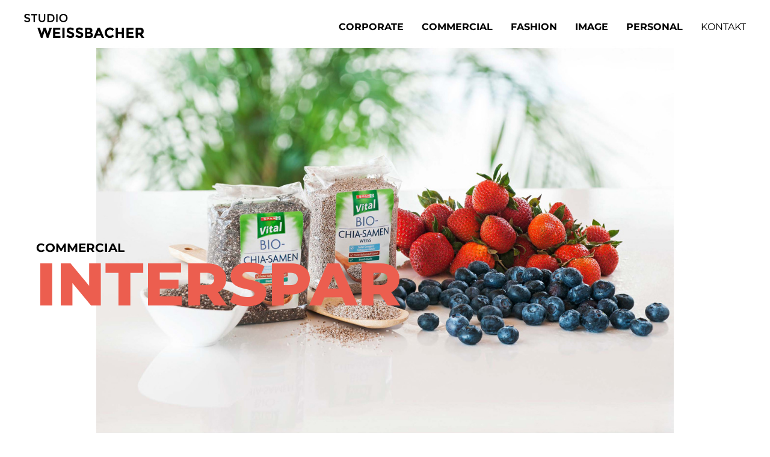

--- FILE ---
content_type: text/html; charset=UTF-8
request_url: https://studio-weissbacher.com/project/interspar
body_size: 20366
content:
<!DOCTYPE html>
<html lang="de" data-semplice="4.4.10">
	<head>
		<meta charset="UTF-8" />
		<meta name="viewport" content="width=device-width, initial-scale=1.0, maximum-scale=1.0" />
		<meta name='robots' content='index, follow, max-image-preview:large, max-snippet:-1, max-video-preview:-1' />

	<!-- This site is optimized with the Yoast SEO plugin v19.6.1 - https://yoast.com/wordpress/plugins/seo/ -->
	<title>Interspar - Studio Weissbacher</title>
	<meta name="description" content="Fotografisch eine Herausforderung, da man sich das ganze Jahr über im Timing der gerade aktuellen Farb- und Modewelt bewegt." />
	<link rel="canonical" href="https://studio-weissbacher.com/project/interspar" />
	<meta property="og:locale" content="de_DE" />
	<meta property="og:type" content="article" />
	<meta property="og:title" content="Interspar" />
	<meta property="og:description" content="Fotografisch eine Herausforderung, da man sich das ganze Jahr über im Timing der gerade aktuellen Farb- und Modewelt bewegt." />
	<meta property="og:url" content="https://studio-weissbacher.com/project/interspar" />
	<meta property="og:site_name" content="Studio Weissbacher" />
	<meta property="article:modified_time" content="2019-02-15T08:53:08+00:00" />
	<meta name="twitter:card" content="summary_large_image" />
	<meta name="twitter:title" content="Interspar" />
	<meta name="twitter:description" content="Fotografisch eine Herausforderung, da man sich das ganze Jahr über im Timing der gerade aktuellen Farb- und Modewelt bewegt." />
	<script type="application/ld+json" class="yoast-schema-graph">{"@context":"https://schema.org","@graph":[{"@type":"WebPage","@id":"https://studio-weissbacher.com/project/interspar","url":"https://studio-weissbacher.com/project/interspar","name":"Interspar - Studio Weissbacher","isPartOf":{"@id":"https://studio-weissbacher.com/#website"},"datePublished":"2018-04-30T12:21:54+00:00","dateModified":"2019-02-15T08:53:08+00:00","description":"Fotografisch eine Herausforderung, da man sich das ganze Jahr über im Timing der gerade aktuellen Farb- und Modewelt bewegt.","breadcrumb":{"@id":"https://studio-weissbacher.com/project/interspar#breadcrumb"},"inLanguage":"de","potentialAction":[{"@type":"ReadAction","target":["https://studio-weissbacher.com/project/interspar"]}]},{"@type":"BreadcrumbList","@id":"https://studio-weissbacher.com/project/interspar#breadcrumb","itemListElement":[{"@type":"ListItem","position":1,"name":"Startseite","item":"https://studio-weissbacher.com/"},{"@type":"ListItem","position":2,"name":"Interspar"}]},{"@type":"WebSite","@id":"https://studio-weissbacher.com/#website","url":"https://studio-weissbacher.com/","name":"Studio Weissbacher","description":"Fotografie","potentialAction":[{"@type":"SearchAction","target":{"@type":"EntryPoint","urlTemplate":"https://studio-weissbacher.com/?s={search_term_string}"},"query-input":"required name=search_term_string"}],"inLanguage":"de"}]}</script>
	<!-- / Yoast SEO plugin. -->


<link rel='dns-prefetch' href='//s.w.org' />
<script type="text/javascript">
window._wpemojiSettings = {"baseUrl":"https:\/\/s.w.org\/images\/core\/emoji\/14.0.0\/72x72\/","ext":".png","svgUrl":"https:\/\/s.w.org\/images\/core\/emoji\/14.0.0\/svg\/","svgExt":".svg","source":{"concatemoji":"https:\/\/studio-weissbacher.com\/wp-includes\/js\/wp-emoji-release.min.js?ver=6.0.11"}};
/*! This file is auto-generated */
!function(e,a,t){var n,r,o,i=a.createElement("canvas"),p=i.getContext&&i.getContext("2d");function s(e,t){var a=String.fromCharCode,e=(p.clearRect(0,0,i.width,i.height),p.fillText(a.apply(this,e),0,0),i.toDataURL());return p.clearRect(0,0,i.width,i.height),p.fillText(a.apply(this,t),0,0),e===i.toDataURL()}function c(e){var t=a.createElement("script");t.src=e,t.defer=t.type="text/javascript",a.getElementsByTagName("head")[0].appendChild(t)}for(o=Array("flag","emoji"),t.supports={everything:!0,everythingExceptFlag:!0},r=0;r<o.length;r++)t.supports[o[r]]=function(e){if(!p||!p.fillText)return!1;switch(p.textBaseline="top",p.font="600 32px Arial",e){case"flag":return s([127987,65039,8205,9895,65039],[127987,65039,8203,9895,65039])?!1:!s([55356,56826,55356,56819],[55356,56826,8203,55356,56819])&&!s([55356,57332,56128,56423,56128,56418,56128,56421,56128,56430,56128,56423,56128,56447],[55356,57332,8203,56128,56423,8203,56128,56418,8203,56128,56421,8203,56128,56430,8203,56128,56423,8203,56128,56447]);case"emoji":return!s([129777,127995,8205,129778,127999],[129777,127995,8203,129778,127999])}return!1}(o[r]),t.supports.everything=t.supports.everything&&t.supports[o[r]],"flag"!==o[r]&&(t.supports.everythingExceptFlag=t.supports.everythingExceptFlag&&t.supports[o[r]]);t.supports.everythingExceptFlag=t.supports.everythingExceptFlag&&!t.supports.flag,t.DOMReady=!1,t.readyCallback=function(){t.DOMReady=!0},t.supports.everything||(n=function(){t.readyCallback()},a.addEventListener?(a.addEventListener("DOMContentLoaded",n,!1),e.addEventListener("load",n,!1)):(e.attachEvent("onload",n),a.attachEvent("onreadystatechange",function(){"complete"===a.readyState&&t.readyCallback()})),(e=t.source||{}).concatemoji?c(e.concatemoji):e.wpemoji&&e.twemoji&&(c(e.twemoji),c(e.wpemoji)))}(window,document,window._wpemojiSettings);
</script>
<style type="text/css">
img.wp-smiley,
img.emoji {
	display: inline !important;
	border: none !important;
	box-shadow: none !important;
	height: 1em !important;
	width: 1em !important;
	margin: 0 0.07em !important;
	vertical-align: -0.1em !important;
	background: none !important;
	padding: 0 !important;
}
</style>
	<link rel='stylesheet' id='wp-block-library-css'  href='https://studio-weissbacher.com/wp-includes/css/dist/block-library/style.min.css?ver=6.0.11' type='text/css' media='all' />
<style id='global-styles-inline-css' type='text/css'>
body{--wp--preset--color--black: #000000;--wp--preset--color--cyan-bluish-gray: #abb8c3;--wp--preset--color--white: #ffffff;--wp--preset--color--pale-pink: #f78da7;--wp--preset--color--vivid-red: #cf2e2e;--wp--preset--color--luminous-vivid-orange: #ff6900;--wp--preset--color--luminous-vivid-amber: #fcb900;--wp--preset--color--light-green-cyan: #7bdcb5;--wp--preset--color--vivid-green-cyan: #00d084;--wp--preset--color--pale-cyan-blue: #8ed1fc;--wp--preset--color--vivid-cyan-blue: #0693e3;--wp--preset--color--vivid-purple: #9b51e0;--wp--preset--gradient--vivid-cyan-blue-to-vivid-purple: linear-gradient(135deg,rgba(6,147,227,1) 0%,rgb(155,81,224) 100%);--wp--preset--gradient--light-green-cyan-to-vivid-green-cyan: linear-gradient(135deg,rgb(122,220,180) 0%,rgb(0,208,130) 100%);--wp--preset--gradient--luminous-vivid-amber-to-luminous-vivid-orange: linear-gradient(135deg,rgba(252,185,0,1) 0%,rgba(255,105,0,1) 100%);--wp--preset--gradient--luminous-vivid-orange-to-vivid-red: linear-gradient(135deg,rgba(255,105,0,1) 0%,rgb(207,46,46) 100%);--wp--preset--gradient--very-light-gray-to-cyan-bluish-gray: linear-gradient(135deg,rgb(238,238,238) 0%,rgb(169,184,195) 100%);--wp--preset--gradient--cool-to-warm-spectrum: linear-gradient(135deg,rgb(74,234,220) 0%,rgb(151,120,209) 20%,rgb(207,42,186) 40%,rgb(238,44,130) 60%,rgb(251,105,98) 80%,rgb(254,248,76) 100%);--wp--preset--gradient--blush-light-purple: linear-gradient(135deg,rgb(255,206,236) 0%,rgb(152,150,240) 100%);--wp--preset--gradient--blush-bordeaux: linear-gradient(135deg,rgb(254,205,165) 0%,rgb(254,45,45) 50%,rgb(107,0,62) 100%);--wp--preset--gradient--luminous-dusk: linear-gradient(135deg,rgb(255,203,112) 0%,rgb(199,81,192) 50%,rgb(65,88,208) 100%);--wp--preset--gradient--pale-ocean: linear-gradient(135deg,rgb(255,245,203) 0%,rgb(182,227,212) 50%,rgb(51,167,181) 100%);--wp--preset--gradient--electric-grass: linear-gradient(135deg,rgb(202,248,128) 0%,rgb(113,206,126) 100%);--wp--preset--gradient--midnight: linear-gradient(135deg,rgb(2,3,129) 0%,rgb(40,116,252) 100%);--wp--preset--duotone--dark-grayscale: url('#wp-duotone-dark-grayscale');--wp--preset--duotone--grayscale: url('#wp-duotone-grayscale');--wp--preset--duotone--purple-yellow: url('#wp-duotone-purple-yellow');--wp--preset--duotone--blue-red: url('#wp-duotone-blue-red');--wp--preset--duotone--midnight: url('#wp-duotone-midnight');--wp--preset--duotone--magenta-yellow: url('#wp-duotone-magenta-yellow');--wp--preset--duotone--purple-green: url('#wp-duotone-purple-green');--wp--preset--duotone--blue-orange: url('#wp-duotone-blue-orange');--wp--preset--font-size--small: 13px;--wp--preset--font-size--medium: 20px;--wp--preset--font-size--large: 36px;--wp--preset--font-size--x-large: 42px;}.has-black-color{color: var(--wp--preset--color--black) !important;}.has-cyan-bluish-gray-color{color: var(--wp--preset--color--cyan-bluish-gray) !important;}.has-white-color{color: var(--wp--preset--color--white) !important;}.has-pale-pink-color{color: var(--wp--preset--color--pale-pink) !important;}.has-vivid-red-color{color: var(--wp--preset--color--vivid-red) !important;}.has-luminous-vivid-orange-color{color: var(--wp--preset--color--luminous-vivid-orange) !important;}.has-luminous-vivid-amber-color{color: var(--wp--preset--color--luminous-vivid-amber) !important;}.has-light-green-cyan-color{color: var(--wp--preset--color--light-green-cyan) !important;}.has-vivid-green-cyan-color{color: var(--wp--preset--color--vivid-green-cyan) !important;}.has-pale-cyan-blue-color{color: var(--wp--preset--color--pale-cyan-blue) !important;}.has-vivid-cyan-blue-color{color: var(--wp--preset--color--vivid-cyan-blue) !important;}.has-vivid-purple-color{color: var(--wp--preset--color--vivid-purple) !important;}.has-black-background-color{background-color: var(--wp--preset--color--black) !important;}.has-cyan-bluish-gray-background-color{background-color: var(--wp--preset--color--cyan-bluish-gray) !important;}.has-white-background-color{background-color: var(--wp--preset--color--white) !important;}.has-pale-pink-background-color{background-color: var(--wp--preset--color--pale-pink) !important;}.has-vivid-red-background-color{background-color: var(--wp--preset--color--vivid-red) !important;}.has-luminous-vivid-orange-background-color{background-color: var(--wp--preset--color--luminous-vivid-orange) !important;}.has-luminous-vivid-amber-background-color{background-color: var(--wp--preset--color--luminous-vivid-amber) !important;}.has-light-green-cyan-background-color{background-color: var(--wp--preset--color--light-green-cyan) !important;}.has-vivid-green-cyan-background-color{background-color: var(--wp--preset--color--vivid-green-cyan) !important;}.has-pale-cyan-blue-background-color{background-color: var(--wp--preset--color--pale-cyan-blue) !important;}.has-vivid-cyan-blue-background-color{background-color: var(--wp--preset--color--vivid-cyan-blue) !important;}.has-vivid-purple-background-color{background-color: var(--wp--preset--color--vivid-purple) !important;}.has-black-border-color{border-color: var(--wp--preset--color--black) !important;}.has-cyan-bluish-gray-border-color{border-color: var(--wp--preset--color--cyan-bluish-gray) !important;}.has-white-border-color{border-color: var(--wp--preset--color--white) !important;}.has-pale-pink-border-color{border-color: var(--wp--preset--color--pale-pink) !important;}.has-vivid-red-border-color{border-color: var(--wp--preset--color--vivid-red) !important;}.has-luminous-vivid-orange-border-color{border-color: var(--wp--preset--color--luminous-vivid-orange) !important;}.has-luminous-vivid-amber-border-color{border-color: var(--wp--preset--color--luminous-vivid-amber) !important;}.has-light-green-cyan-border-color{border-color: var(--wp--preset--color--light-green-cyan) !important;}.has-vivid-green-cyan-border-color{border-color: var(--wp--preset--color--vivid-green-cyan) !important;}.has-pale-cyan-blue-border-color{border-color: var(--wp--preset--color--pale-cyan-blue) !important;}.has-vivid-cyan-blue-border-color{border-color: var(--wp--preset--color--vivid-cyan-blue) !important;}.has-vivid-purple-border-color{border-color: var(--wp--preset--color--vivid-purple) !important;}.has-vivid-cyan-blue-to-vivid-purple-gradient-background{background: var(--wp--preset--gradient--vivid-cyan-blue-to-vivid-purple) !important;}.has-light-green-cyan-to-vivid-green-cyan-gradient-background{background: var(--wp--preset--gradient--light-green-cyan-to-vivid-green-cyan) !important;}.has-luminous-vivid-amber-to-luminous-vivid-orange-gradient-background{background: var(--wp--preset--gradient--luminous-vivid-amber-to-luminous-vivid-orange) !important;}.has-luminous-vivid-orange-to-vivid-red-gradient-background{background: var(--wp--preset--gradient--luminous-vivid-orange-to-vivid-red) !important;}.has-very-light-gray-to-cyan-bluish-gray-gradient-background{background: var(--wp--preset--gradient--very-light-gray-to-cyan-bluish-gray) !important;}.has-cool-to-warm-spectrum-gradient-background{background: var(--wp--preset--gradient--cool-to-warm-spectrum) !important;}.has-blush-light-purple-gradient-background{background: var(--wp--preset--gradient--blush-light-purple) !important;}.has-blush-bordeaux-gradient-background{background: var(--wp--preset--gradient--blush-bordeaux) !important;}.has-luminous-dusk-gradient-background{background: var(--wp--preset--gradient--luminous-dusk) !important;}.has-pale-ocean-gradient-background{background: var(--wp--preset--gradient--pale-ocean) !important;}.has-electric-grass-gradient-background{background: var(--wp--preset--gradient--electric-grass) !important;}.has-midnight-gradient-background{background: var(--wp--preset--gradient--midnight) !important;}.has-small-font-size{font-size: var(--wp--preset--font-size--small) !important;}.has-medium-font-size{font-size: var(--wp--preset--font-size--medium) !important;}.has-large-font-size{font-size: var(--wp--preset--font-size--large) !important;}.has-x-large-font-size{font-size: var(--wp--preset--font-size--x-large) !important;}
</style>
<link rel='stylesheet' id='semplice-stylesheet-css'  href='https://studio-weissbacher.com/wp-content/themes/semplice4/style.css?ver=4.4.10' type='text/css' media='all' />
<link rel='stylesheet' id='semplice-frontend-stylesheet-css'  href='https://studio-weissbacher.com/wp-content/themes/semplice4/assets/css/frontend.min.css?ver=4.4.10' type='text/css' media='all' />
<link rel='stylesheet' id='mediaelement-css'  href='https://studio-weissbacher.com/wp-includes/js/mediaelement/mediaelementplayer-legacy.min.css?ver=4.2.16' type='text/css' media='all' />
<script type='text/javascript' src='https://studio-weissbacher.com/wp-includes/js/jquery/jquery.min.js?ver=3.6.0' id='jquery-core-js'></script>
<script type='text/javascript' src='https://studio-weissbacher.com/wp-includes/js/jquery/jquery-migrate.min.js?ver=3.3.2' id='jquery-migrate-js'></script>
<link rel="https://api.w.org/" href="https://studio-weissbacher.com/wp-json/" /><link rel="EditURI" type="application/rsd+xml" title="RSD" href="https://studio-weissbacher.com/xmlrpc.php?rsd" />
<link rel="wlwmanifest" type="application/wlwmanifest+xml" href="https://studio-weissbacher.com/wp-includes/wlwmanifest.xml" /> 
<meta name="generator" content="WordPress 6.0.11" />
<link rel='shortlink' href='https://studio-weissbacher.com/?p=470' />
<link rel="alternate" type="application/json+oembed" href="https://studio-weissbacher.com/wp-json/oembed/1.0/embed?url=https%3A%2F%2Fstudio-weissbacher.com%2Fproject%2Finterspar" />
<link rel="alternate" type="text/xml+oembed" href="https://studio-weissbacher.com/wp-json/oembed/1.0/embed?url=https%3A%2F%2Fstudio-weissbacher.com%2Fproject%2Finterspar&#038;format=xml" />
<script type="text/javascript">
(function(url){
	if(/(?:Chrome\/26\.0\.1410\.63 Safari\/537\.31|WordfenceTestMonBot)/.test(navigator.userAgent)){ return; }
	var addEvent = function(evt, handler) {
		if (window.addEventListener) {
			document.addEventListener(evt, handler, false);
		} else if (window.attachEvent) {
			document.attachEvent('on' + evt, handler);
		}
	};
	var removeEvent = function(evt, handler) {
		if (window.removeEventListener) {
			document.removeEventListener(evt, handler, false);
		} else if (window.detachEvent) {
			document.detachEvent('on' + evt, handler);
		}
	};
	var evts = 'contextmenu dblclick drag dragend dragenter dragleave dragover dragstart drop keydown keypress keyup mousedown mousemove mouseout mouseover mouseup mousewheel scroll'.split(' ');
	var logHuman = function() {
		if (window.wfLogHumanRan) { return; }
		window.wfLogHumanRan = true;
		var wfscr = document.createElement('script');
		wfscr.type = 'text/javascript';
		wfscr.async = true;
		wfscr.src = url + '&r=' + Math.random();
		(document.getElementsByTagName('head')[0]||document.getElementsByTagName('body')[0]).appendChild(wfscr);
		for (var i = 0; i < evts.length; i++) {
			removeEvent(evts[i], logHuman);
		}
	};
	for (var i = 0; i < evts.length; i++) {
		addEvent(evts[i], logHuman);
	}
})('//studio-weissbacher.com/?wordfence_lh=1&hid=72E0FB891EF7B130EFF1658CD80ECF42');
</script><style type="text/css" id="semplice-webfonts-selfhosted">/* montserrat-300 - latin */
@font-face {
  font-family: 'Montserrat';
  font-style: normal;
  font-weight: 300;
  src: url('../fonts/montserrat-v25-latin-300.eot'); /* IE9 Compat Modes */
  src: local(''),
       url('../fonts/montserrat-v25-latin-300.eot?#iefix') format('embedded-opentype'), /* IE6-IE8 */
       url('../fonts/montserrat-v25-latin-300.woff2') format('woff2'), /* Super Modern Browsers */
       url('../fonts/montserrat-v25-latin-300.woff') format('woff'), /* Modern Browsers */
       url('../fonts/montserrat-v25-latin-300.ttf') format('truetype'), /* Safari, Android, iOS */
       url('../fonts/montserrat-v25-latin-300.svg#Montserrat') format('svg'); /* Legacy iOS */
}
/* montserrat-regular - latin */
@font-face {
  font-family: 'Montserrat';
  font-style: normal;
  font-weight: 400;
  src: url('../fonts/montserrat-v25-latin-regular.eot'); /* IE9 Compat Modes */
  src: local(''),
       url('../fonts/montserrat-v25-latin-regular.eot?#iefix') format('embedded-opentype'), /* IE6-IE8 */
       url('../fonts/montserrat-v25-latin-regular.woff2') format('woff2'), /* Super Modern Browsers */
       url('../fonts/montserrat-v25-latin-regular.woff') format('woff'), /* Modern Browsers */
       url('../fonts/montserrat-v25-latin-regular.ttf') format('truetype'), /* Safari, Android, iOS */
       url('../fonts/montserrat-v25-latin-regular.svg#Montserrat') format('svg'); /* Legacy iOS */
}
/* montserrat-700 - latin */
@font-face {
  font-family: 'Montserrat';
  font-style: normal;
  font-weight: 700;
  src: url('../fonts/montserrat-v25-latin-700.eot'); /* IE9 Compat Modes */
  src: local(''),
       url('../fonts/montserrat-v25-latin-700.eot?#iefix') format('embedded-opentype'), /* IE6-IE8 */
       url('../fonts/montserrat-v25-latin-700.woff2') format('woff2'), /* Super Modern Browsers */
       url('../fonts/montserrat-v25-latin-700.woff') format('woff'), /* Modern Browsers */
       url('../fonts/montserrat-v25-latin-700.ttf') format('truetype'), /* Safari, Android, iOS */
       url('../fonts/montserrat-v25-latin-700.svg#Montserrat') format('svg'); /* Legacy iOS */
}
/* montserrat-800 - latin */
@font-face {
  font-family: 'Montserrat';
  font-style: normal;
  font-weight: 800;
  src: url('../fonts/montserrat-v25-latin-800.eot'); /* IE9 Compat Modes */
  src: local(''),
       url('../fonts/montserrat-v25-latin-800.eot?#iefix') format('embedded-opentype'), /* IE6-IE8 */
       url('../fonts/montserrat-v25-latin-800.woff2') format('woff2'), /* Super Modern Browsers */
       url('../fonts/montserrat-v25-latin-800.woff') format('woff'), /* Modern Browsers */
       url('../fonts/montserrat-v25-latin-800.ttf') format('truetype'), /* Safari, Android, iOS */
       url('../fonts/montserrat-v25-latin-800.svg#Montserrat') format('svg'); /* Legacy iOS */
}
/* montserrat-300italic - latin */
@font-face {
  font-family: 'Montserrat';
  font-style: italic;
  font-weight: 300;
  src: url('../fonts/montserrat-v25-latin-300italic.eot'); /* IE9 Compat Modes */
  src: local(''),
       url('../fonts/montserrat-v25-latin-300italic.eot?#iefix') format('embedded-opentype'), /* IE6-IE8 */
       url('../fonts/montserrat-v25-latin-300italic.woff2') format('woff2'), /* Super Modern Browsers */
       url('../fonts/montserrat-v25-latin-300italic.woff') format('woff'), /* Modern Browsers */
       url('../fonts/montserrat-v25-latin-300italic.ttf') format('truetype'), /* Safari, Android, iOS */
       url('../fonts/montserrat-v25-latin-300italic.svg#Montserrat') format('svg'); /* Legacy iOS */
}</style><style type="text/css" id="semplice-webfonts-css">.font_ffqy73mdp, [data-font="font_ffqy73mdp"], [data-font="font_ffqy73mdp"] li a, #content-holder p, #content-holder li {font-family: "Montserrat", sans-serif;font-weight: 300;font-style: normal;}.font_8czntb3e4, [data-font="font_8czntb3e4"], [data-font="font_8czntb3e4"] li a {font-family: "Montserrat", sans-serif;font-weight: 400;font-style: normal;}.font_u33v2fqsb, [data-font="font_u33v2fqsb"], [data-font="font_u33v2fqsb"] li a, #content-holder h2, #content-holder h3, #content-holder h4 {font-family: "Montserrat", sans-serif;font-weight: 700;font-style: normal;}.font_dcft11vq2, [data-font="font_dcft11vq2"], [data-font="font_dcft11vq2"] li a, #content-holder h1 {font-family: "Montserrat", sans-serif;font-weight: 800;font-style: normal;}.font_qmn7w84b2, [data-font="font_qmn7w84b2"], [data-font="font_qmn7w84b2"] li a {font-family: "Montserrat", sans-serif;font-weight: 300;font-style: italic;}</style>
		<style type="text/css" id="semplice-custom-css">
			.container {
			max-width: 1230px;
		}
			#content-holder h1 { font-size: 5.555555555555555rem;line-height: 5rem;}#content-holder h2 { font-size: 1.7777777777777777rem;line-height: 2.4444444444444446rem;}#content-holder h3 { font-size: 1.1111111111111112rem;line-height: 1.3888888888888888rem;}#content-holder h4 { font-size: 2rem;line-height: 2.3333333333333335rem;}#content-holder p, #content-holder li { font-size: 0.8888888888888888rem;}@media screen and (min-width: 992px) and (max-width: 1169.98px) { #content-holder h1 { font-size: 5.11rem; line-height: 4.6rem; }#content-holder h2 { font-size: 1.64rem; line-height: 2.25rem; }#content-holder h3 { font-size: 1.07rem; line-height: 1.33rem; }#content-holder h4 { font-size: 1.92rem; line-height: 2.24rem; }#content-holder h5 { font-size: 1.11rem; line-height: 1.78rem; }#content-holder h6 { font-size: 1rem; line-height: 1.67rem; }}@media screen and (min-width: 768px) and (max-width: 991.98px) { #content-holder h1 { font-size: 4.78rem; line-height: 4.3rem; }#content-holder h2 { font-size: 1.56rem; line-height: 2.15rem; }#content-holder h3 { font-size: 1.02rem; line-height: 1.28rem; }#content-holder h4 { font-size: 1.84rem; line-height: 2.15rem; }#content-holder h5 { font-size: 1.11rem; line-height: 1.78rem; }#content-holder h6 { font-size: 1rem; line-height: 1.67rem; }}@media screen and (min-width: 544px) and (max-width: 767.98px) { #content-holder h1 { font-size: 4.56rem; line-height: 4.1rem; }#content-holder h2 { font-size: 1.49rem; line-height: 2.05rem; }#content-holder h3 { font-size: 1rem; line-height: 1.25rem; }#content-holder h4 { font-size: 1.8rem; line-height: 2.1rem; }#content-holder h5 { font-size: 1.11rem; line-height: 1.78rem; }#content-holder h6 { font-size: 1rem; line-height: 1.67rem; }}@media screen and (max-width: 543.98px) { #content-holder h1 { font-size: 4.33rem; line-height: 3.9rem; }#content-holder h2 { font-size: 1.42rem; line-height: 1.96rem; }#content-holder h3 { font-size: 0.98rem; line-height: 1.22rem; }#content-holder h4 { font-size: 1.76rem; line-height: 2.05rem; }#content-holder h5 { font-size: 1.11rem; line-height: 1.78rem; }#content-holder h6 { font-size: 1rem; line-height: 1.67rem; }}
			
			
		.project-panel {
			background: #f4f4f4;
			padding: 4.444444444444445rem 0rem;
		}
		.pp-thumbs {
			margin-bottom: -1.6666666666666667rem;
		}
		#content-holder .panel-label, .projectpanel-preview .panel-label {
			color: #000000;
			font-size: 1.5555555555555556rem;
			text-transform: none;
			padding-left: 0rem;
			padding-bottom: 1.6666666666666667rem;
			text-align: left;
			line-height: 1;
		}
		.project-panel .pp-title {
			padding: 0.5555555555555556rem 0rem 1.6666666666666667rem 0rem;
		}
		.project-panel .pp-title a {
			color: #ec5e4f; 
			font-size: 0.7777777777777778rem; 
			text-transform: uppercase;
		} 
		.project-panel .pp-title span {
			color: #000000;
			font-size: 0.6666666666666666rem;
			text-transform: uppercase;
		}
	
			a { color: #ec5e4f; }a:hover { color: #000000; }/* =================== LOGO =================== */
.logo svg:hover {
  fill: #ec5e4f !important;
}

/* =================== NAVIGATION =================== */
.menu li.meta > a {
  font-weight: 400 !important;
}
.overlay-menu-inner li.meta > a {
  font-weight: 400 !important;
}

/* STICKY MOBILE NAV */
.is-frontend .semplice-navbar {
  position: fixed !important;
}

/* =================== TYPOGRAFIE =================== */
h1 {
  color: #ec5e4f !important;
  text-transform: uppercase;
}
h3 {
  color: #000000 !important;
  text-transform: uppercase;
}
.post-title {
  font-weight: 700 !important;
}

/* =================== COVER IMAGE MOBILE =================== */

@media only screen and (max-width: 500px) {
  .semplice-cover .cover-image {
     /*background-position: 50% 50% !important;*/
	margin-top: 20px !important;
  }
  .background-video {
    margin-top: 20px !important;
  }
}

/* =================== FOOTER =================== */

.footer p {
  font-size: 0.7222222222222222rem !important;
  font-weight: 400 !important;
}
.footer a {
  color: #000000;
}
.footer a:hover {
  color: #ec5e4f !important;
}

/* =================== VIEW PROJECT BUTTON =================== */

.view-project {
  text-align: right !important;  
  padding-right: 60px;
  padding-bottom: 10vh;
}
@media only screen and (min-width: 768px) {
  .view-project {
    text-align: right !important;  
    padding-right: 60px;
    padding-bottom: 10vh;
  }
}
@media only screen and (max-width: 767px) {
  .view-project {
    text-align: left !important;
    padding-left: 90px !important;
    padding-bottom: 5vh !important;
  }
}
@media only screen and (max-width: 567px) {
  .view-project {
    padding-left: 30px !important;
  }
}

/* =================== LIGHTBOX =================== */

/* Place Lightbox above Back to Top Button*/
.pswp {
  z-index: 2500 !important;
}

/* Make the topbar in the lightbox disappear */
.pswp__top-bar {
display: none !important;
}

/* Change the backgroundcolor of the lightbox */
.pswp__bg {
background: #ffffff !important;
}

/* remove the Caption */
.pswp__caption {
display: none !important;
}

/* make the whole lightbox ui disappear 
.pswp__ui {
display:none !important;
} */

/* =================== CUSTOM CURSOR =================== */

/* Gallery item (zoom-in) */
#content-holder .gg-hover {
  cursor: url(https://studio-weissbacher.com/wp-content/uploads/2018/02/cursor_zoom.svg), -webkit-zoom-in;
  cursor: url(https://studio-weissbacher.com/wp-content/uploads/2018/02/cursor_zoom.svg), zoom-in;
}

/* Lightbox Zoom in */
.pswp--zoom-allowed .pswp__img  {
  cursor: url(https://studio-weissbacher.com/wp-content/uploads/2018/02/cursor_zoom_color.svg), -webkit-zoom-in;
  cursor: url(https://studio-weissbacher.com/wp-content/uploads/2018/02/cursor_zoom_color.svg), zoom-in;
}

/* Lightbox Close */
.pswp {
  cursor: url(https://studio-weissbacher.com/wp-content/uploads/2018/02/cursor_close.svg), -webkit-zoom-out;
  cursor: url(https://studio-weissbacher.com/wp-content/uploads/2018/02/cursor_close.svg), zoom-out !important;
}

/* Lightbox Left and Right */
.pswp__button--arrow--right:before, .pswp__button--arrow--left:before {
  background-color: rgba(0, 0, 0, 0);
  background-image: url(https://studio-weissbacher.com/wp-content/uploads/2018/05/default-skin.png) !important;
}


/* =================== COOKIE NOTICE =================== */

.cookie-notice-container {
  padding: 20px;
}
#cookie-notice a {
  font-family: Montserrat;
  font-weight: 500;
  font-size: 18px;
  text-decoration: underline;
  color: #000;
}
#cookie-notice a:hover {
  color: #ec5e4f !important;
}
#cn-notice-text {
  font-family: Montserrat;
  font-weight: 500;
  font-size: 18px;
}


/* =================== VERTICAL ALIGN CONTENT =================== */

@media only screen and (min-width: 900px) {
  .full-height {
    height: 90vh;
    position: relative;
  }
  .content-middle {
    position: absolute;
    top: 50%;
    left: 0;
    right: 0;
    margin: 0 auto;
  }
}
@media only screen and (max-width: 899px) {
  .full-height {
    margin-top: 80px;
	margin-bottom: 80px;
  }
}
#nprogress .bar { background: #ec5e4f; }.back-to-top a svg { fill: #ec5e4f; }
		</style>
	
		<style type="text/css" id="470-post-css">
			.cover-transparent { background: rgba(0,0,0,0) !important; }#content-470 .sections { margin-top: 0px !important; }#cover-470 .cover-image {background-image: url(https://studio-weissbacher.com/wp-content/uploads/2018/04/interspar_cover_1600x1000.jpg);background-size: cover;background-position: 50% 0%;background-attachment: scroll; }@media screen and (max-width: 543.98px) { #cover-470 .cover-image { background-position: 50% 0%;}}#content-470 #content_j639d8boy {padding-top: 22.22222222222222rem;padding-left: 3.3333333333333335rem;}#content-470 #content_j639d8boy .is-content {}@media screen and (max-width: 543.98px) { #content-470 #content_j639d8boy {padding-top: 17.166666666666668rem;padding-left: 1.6666666666666667rem;}#content-470 #content_j639d8boy .is-content {}}#content-470 #content_2zqrmoo1h {padding-top: 0.1111111111111111rem;padding-left: 3.3333333333333335rem;}#content-470 #content_2zqrmoo1h .is-content {}@media screen and (max-width: 543.98px) { #content-470 #content_2zqrmoo1h {padding-left: 1.6666666666666667rem;}#content-470 #content_2zqrmoo1h .is-content {}}#content-470 #content_31a9794bb .spacer { background-color: transparent; }#content-470 #content_31a9794bb .spacer { height: 2.7777777777777777rem; }#content-470 #section_3c2b1c796 {padding-top: 2.7777777777777777rem;padding-bottom: 2.7777777777777777rem;}#content-470 #content_da61a6f86 {padding-right: 1.6666666666666667rem;padding-left: 1.6666666666666667rem;}#content-470 #content_da61a6f86 .is-content {}@media screen and (max-width: 543.98px) { #content-470 #content_da61a6f86 {padding-right: 0.5555555555555556rem;padding-left: 0.5555555555555556rem;}#content-470 #content_da61a6f86 .is-content {}}#content-470 #section_38624fadf {padding-top: 2.7777777777777777rem;padding-bottom: 2.7777777777777777rem;}#content-470 #content_c464d3601 {padding-bottom: 2.7777777777777777rem;}#content-470 #content_c464d3601 .is-content {}#content-470 #section_b8f878c3f {padding-top: 2.7777777777777777rem;padding-bottom: 2.7777777777777777rem;}#masonry-content_4672aaa58{ margin: auto -15px !important; } .masonry-content_4672aaa58-item { margin: 0px; padding-left: 15px; padding-right: 15px; padding-bottom: 30px; }#content-470 #content_4672aaa58 {padding-bottom: 0rem;}#content-470 #content_4672aaa58 .is-content {}#content-470 #content_9c4a4489b .share-box .share-icons-wrapper p { font-size: 0.6666666666666666rem; }#content-470 #content_9c4a4489b .share-box .share-icons-wrapper p { color: #000000; }#content-470 #content_9c4a4489b .share-box .share-icon svg { fill: #000000; }#content-470 #content_9c4a4489b .share-box .share-icon svg { height: 1.1111111111111112rem; }#content-470 #content_9c4a4489b .share-box  .share-icons-wrapper p { font-family: "Montserrat", sans-serif;font-weight: 400;font-style: normal; }#content-470 #content_9c4a4489b {padding-top: 2.7777777777777777rem;padding-bottom: 5.555555555555555rem;}#content-470 #content_9c4a4489b .is-content {}#content-470 .transition-wrap {}#content-470 .sections { margin-top: 0px !important; }#content-470 #section_954764284 {padding-top: 1.3888888888888888rem;padding-bottom: 0.8333333333333334rem;background-color: transparent;}#content-470 #column_543d461bd {padding-bottom: 0.8333333333333334rem;}
			.nav_5rwnm7e9k { background-color: rgba(255, 255, 255, 0);; }.nav_5rwnm7e9k { height: 5rem; }.is-frontend #content-470 .sections { margin-top: 5rem; }.nav_5rwnm7e9k { padding-top: 0.5555555555555556rem; }.nav_5rwnm7e9k { padding-bottom: 0.5555555555555556rem; }.nav_5rwnm7e9k .navbar-inner .navbar-left, .nav_5rwnm7e9k .navbar-inner .navbar-center { left: 2.2222222222222223rem; }.nav_5rwnm7e9k .container-fluid .navbar-inner .navbar-right { right: 2.2222222222222223rem; }.nav_5rwnm7e9k .container-fluid .hamburger a:after { padding-right: 1.1111111111111rem; }.nav_5rwnm7e9k .logo img, .nav_5rwnm7e9k .logo svg { width: 11.11111111111111rem; }.nav_5rwnm7e9k .navbar-inner .logo { align-items: center; }.nav_5rwnm7e9k .navbar-inner .hamburger { align-items: center; }.nav_5rwnm7e9k .navbar-inner .hamburger a.menu-icon span { background-color: #000000; }.nav_5rwnm7e9k .navbar-inner .hamburger a.menu-icon { width: 24; }.nav_5rwnm7e9k .navbar-inner .hamburger a.menu-icon span { height: 2px; }.nav_5rwnm7e9k .navbar-inner .hamburger a.open-menu span::before { transform: translateY(-6px); }.nav_5rwnm7e9k .navbar-inner .hamburger a.open-menu span::after { transform: translateY(6px); }.nav_5rwnm7e9k .navbar-inner .hamburger a.open-menu:hover span::before { transform: translateY(-8px); }.nav_5rwnm7e9k .navbar-inner .hamburger a.open-menu:hover span::after { transform: translateY(8px); }.nav_5rwnm7e9k .navbar-inner .hamburger a.menu-icon { height: 14px; }.nav_5rwnm7e9k .navbar-inner .hamburger a.menu-icon span { margin-top: 7px; }.nav_5rwnm7e9k .navbar-inner nav ul li a span { font-size: 0.8888888888888888rem; }.nav_5rwnm7e9k .navbar-inner nav ul li a span { color: #000000; }.nav_5rwnm7e9k .navbar-inner nav ul li a span { text-transform: uppercase; }.nav_5rwnm7e9k .navbar-inner nav ul li a:hover span, .navbar-inner nav ul li.current-menu-item a span, .navbar-inner nav ul li.current_page_item a span, .nav_5rwnm7e9k .navbar-inner nav ul li.wrap-focus a span { color: #ec5e4f; }.nav_5rwnm7e9k .navbar-inner nav ul li.current-menu-item a span { color: #ec5e4f; }.nav_5rwnm7e9k .navbar-inner nav ul li.current_page_item a span { color: #ec5e4f; }[data-post-type="project"] .navbar-inner nav ul li.portfolio-grid a span, [data-post-type="post"] .navbar-inner nav ul li.blog-overview a span { color: #ec5e4f; }#overlay-menu { background-color: rgba(255, 255, 255, 1); }#overlay-menu .overlay-menu-inner nav { padding-top: 2.2222222222222223rem; }#overlay-menu .overlay-menu-inner nav { text-align: left; }#overlay-menu .overlay-menu-inner [data-justify="left"] ul li a span { left: 3.611111111111111rem; }#overlay-menu .overlay-menu-inner nav ul li a span { font-size: 1.2222222222222223rem; }#overlay-menu .overlay-menu-inner nav ul li a span { color: #000000; }#overlay-menu .overlay-menu-inner nav ul li a { padding-top: 0.55555555555556rem; }#overlay-menu .overlay-menu-inner nav ul li a { padding-bottom: 0.55555555555556rem; }#overlay-menu .overlay-menu-inner nav ul li a span { text-transform: uppercase; }#overlay-menu .overlay-menu-inner nav ul li a:hover span { color: #ec5e4f; }#overlay-menu .overlay-menu-inner nav ul li.current-menu-item a span { color: #ec5e4f; }#overlay-menu .overlay-menu-inner nav ul li.current_page_item a span { color: #ec5e4f; }[data-post-type="project"] #overlay-menu .overlay-menu-inner nav ul li.portfolio-grid a span, [data-post-type="post"] #overlay-menu .overlay-menu-inner nav ul li.blog-overview a span { color: #ec5e4f; }@media screen and (min-width: 992px) and (max-width: 1169.98px) { .nav_5rwnm7e9k .navbar-inner .hamburger a.menu-icon { height: 14px; }.nav_5rwnm7e9k .navbar-inner .hamburger a.menu-icon span { margin-top: 7px; }}@media screen and (min-width: 768px) and (max-width: 991.98px) { .nav_5rwnm7e9k .navbar-inner .hamburger a.menu-icon { height: 14px; }.nav_5rwnm7e9k .navbar-inner .hamburger a.menu-icon span { margin-top: 7px; }}@media screen and (min-width: 544px) and (max-width: 767.98px) { .nav_5rwnm7e9k .navbar-inner .hamburger a.menu-icon { height: 14px; }.nav_5rwnm7e9k .navbar-inner .hamburger a.menu-icon span { margin-top: 7px; }}@media screen and (max-width: 543.98px) { .nav_5rwnm7e9k .navbar-inner .hamburger a.menu-icon { height: 14px; }.nav_5rwnm7e9k .navbar-inner .hamburger a.menu-icon span { margin-top: 7px; }}
		</style>
			<style>html{margin-top:0px!important;}#wpadminbar{top:auto!important;bottom:0;}</style>
			</head>
	<body class="project-template-default single single-project postid-470 is-frontend dynamic-mode mejs-semplice-ui" data-post-type="project" data-post-id="470">
		<div id="content-holder" data-active-post="470">
			
						<header class="nav_5rwnm7e9k semplice-navbar active-navbar sticky-nav  cover-transparent scroll-to-top" data-cover-transparent="enabled" data-bg-overlay-visibility="visible"data-mobile-fallback="enabled">
							<div class="container-fluid" data-nav="logo-left-menu-right">
								<div class="navbar-inner menu-type-text" data-xl-width="12" data-navbar-type="container-fluid">
									<div class="logo navbar-left"><a href="https://studio-weissbacher.com" title="Studio Weissbacher"><svg version="1.1" id="Ebene_2" xmlns="http://www.w3.org/2000/svg" xmlns:xlink="http://www.w3.org/1999/xlink" x="0px" y="0px"
	 viewBox="0 0 333 65" enable-background="new 0 0 333 65" xml:space="preserve">
<g>
	<path d="M8.4,3.4c-1.1,0-2,0.2-2.6,0.7s-1,1.1-1,2c0,0.9,0.3,1.6,1,2c0.7,0.5,2.2,1,4.4,1.5c2.2,0.5,3.9,1.3,5.1,2.3
		c1.1,1,1.7,2.4,1.7,4.3s-0.7,3.5-2.2,4.7c-1.4,1.2-3.3,1.8-5.7,1.8c-3.4,0-6.5-1.2-9.1-3.5l2.3-2.8c2.2,1.9,4.5,2.9,6.9,2.9
		c1.2,0,2.1-0.3,2.8-0.8c0.7-0.5,1-1.2,1-2c0-0.8-0.3-1.5-1-2c-0.7-0.5-1.8-0.9-3.4-1.3c-1.6-0.4-2.8-0.7-3.7-1.1
		c-0.8-0.3-1.6-0.7-2.2-1.3c-1.3-1-1.9-2.5-1.9-4.5s0.7-3.6,2.2-4.7C4.6,0.5,6.4,0,8.6,0c1.4,0,2.8,0.2,4.2,0.7
		c1.4,0.5,2.6,1.1,3.6,1.9l-2,2.8c-0.6-0.6-1.5-1.1-2.6-1.4C10.6,3.6,9.5,3.4,8.4,3.4z"/>
	<path d="M29.8,3.9v18.5h-3.7V3.9h-6.6V0.5h17v3.4H29.8z"/>
	<path d="M45.4,17.4c1,1.2,2.4,1.8,4.1,1.8c1.7,0,3.1-0.6,4.1-1.8c1-1.2,1.5-2.8,1.5-4.8V0.5h3.7v12.3c0,3.2-0.9,5.6-2.6,7.3
		c-1.7,1.7-4,2.6-6.7,2.6c-2.7,0-4.9-0.9-6.7-2.6c-1.7-1.7-2.6-4.1-2.6-7.3V0.5h3.7v12.1C43.9,14.7,44.4,16.2,45.4,17.4z"/>
	<path d="M81.1,3.4c2.1,1.9,3.2,4.6,3.2,8c0,3.4-1,6.1-3.1,8.1c-2,2-5.2,3-9.4,3h-7.3V0.5H72C75.9,0.5,79,1.5,81.1,3.4z M80.5,11.5
		c0-5-2.9-7.5-8.6-7.5h-3.7v15h4.1c2.7,0,4.7-0.6,6.1-1.9C79.8,15.8,80.5,13.9,80.5,11.5z"/>
	<path d="M89,0.5h3.7v21.9H89V0.5z"/>
	<path d="M117.1,19.4c-2.2,2.2-4.9,3.2-8.2,3.2c-3.3,0-6-1.1-8.2-3.2c-2.2-2.2-3.3-4.9-3.3-8.1c0-3.2,1.1-5.9,3.3-8.1
		s4.9-3.2,8.2-3.2c3.3,0,6,1.1,8.2,3.2s3.3,4.9,3.3,8.1C120.4,14.5,119.3,17.2,117.1,19.4z M114.4,5.7c-1.5-1.5-3.3-2.3-5.5-2.3
		s-4,0.8-5.5,2.3c-1.5,1.5-2.2,3.4-2.2,5.6c0,2.2,0.7,4.1,2.2,5.6c1.5,1.5,3.3,2.3,5.5,2.3s4-0.8,5.5-2.3c1.5-1.5,2.2-3.4,2.2-5.6
		C116.6,9.1,115.9,7.2,114.4,5.7z"/>
</g>
<g>
	<path d="M49,53.4l4.9-15.8h6.4L65,53.4l5.5-15.8h6.6L67.5,65H63L57,46L51,65h-4.5l-9.6-27.4h6.6L49,53.4z"/>
	<path d="M100.1,37.6v5.5H86.5v5.6h12.3v5.2H86.5v5.7h14.1V65H80.4V37.6H100.1z"/>
	<path d="M106,37.6h6.1V65H106V37.6z"/>
	<path d="M125.3,43.1c-0.6,0.5-0.9,1.1-0.9,1.9c0,0.8,0.4,1.4,1.1,1.9c0.7,0.5,2.4,1,5,1.7c2.6,0.6,4.6,1.6,6.1,2.9
		c1.4,1.3,2.2,3.1,2.2,5.6c0,2.5-0.9,4.5-2.8,6c-1.8,1.5-4.3,2.3-7.3,2.3c-4.3,0-8.2-1.6-11.7-4.8l3.6-4.5c3,2.6,5.7,3.9,8.2,3.9
		c1.1,0,2-0.2,2.6-0.7c0.6-0.5,1-1.1,1-2c0-0.8-0.3-1.5-1-2c-0.7-0.5-2-1-4-1.5c-3.2-0.8-5.5-1.7-7-3c-1.5-1.2-2.2-3.1-2.2-5.7
		c0-2.6,0.9-4.6,2.8-6c1.9-1.4,4.2-2.1,7-2.1c1.8,0,3.7,0.3,5.5,0.9c1.8,0.6,3.4,1.5,4.8,2.7l-3.1,4.5c-2.4-1.8-4.8-2.7-7.4-2.7
		C126.7,42.3,125.9,42.6,125.3,43.1z"/>
	<path d="M150.3,43.1c-0.6,0.5-0.9,1.1-0.9,1.9c0,0.8,0.4,1.4,1.1,1.9c0.7,0.5,2.4,1,5,1.7c2.6,0.6,4.6,1.6,6.1,2.9
		c1.4,1.3,2.2,3.1,2.2,5.6c0,2.5-0.9,4.5-2.8,6c-1.8,1.5-4.3,2.3-7.3,2.3c-4.3,0-8.2-1.6-11.7-4.8l3.6-4.5c3,2.6,5.7,3.9,8.2,3.9
		c1.1,0,2-0.2,2.6-0.7c0.6-0.5,1-1.1,1-2c0-0.8-0.3-1.5-1-2c-0.7-0.5-2-1-4-1.5c-3.2-0.8-5.5-1.7-7-3c-1.5-1.2-2.2-3.1-2.2-5.7
		c0-2.6,0.9-4.6,2.8-6c1.9-1.4,4.2-2.1,7-2.1c1.8,0,3.7,0.3,5.5,0.9c1.8,0.6,3.4,1.5,4.8,2.7l-3.1,4.5c-2.4-1.8-4.8-2.7-7.4-2.7
		C151.7,42.3,150.9,42.6,150.3,43.1z"/>
	<path d="M180.9,65h-12V37.6h10.7c1.9,0,3.5,0.2,4.8,0.7c1.3,0.4,2.4,1,3,1.8c1.2,1.4,1.8,3,1.8,4.8c0,2.1-0.7,3.7-2.1,4.8
		c-0.5,0.4-0.8,0.6-1,0.7c-0.2,0.1-0.5,0.2-1,0.5c1.7,0.4,3.1,1.1,4.1,2.3c1,1.2,1.5,2.6,1.5,4.3c0,1.9-0.7,3.6-2,5.1
		C187.3,64.2,184.7,65,180.9,65z M175,48.7h2.9c1.7,0,3-0.2,3.8-0.5c0.8-0.4,1.2-1.2,1.2-2.4c0-1.2-0.4-2-1.1-2.4
		c-0.8-0.4-2-0.6-3.8-0.6H175V48.7z M175,59.8h4.2c1.8,0,3.1-0.2,3.9-0.6c0.9-0.4,1.3-1.3,1.3-2.5s-0.5-2.1-1.4-2.5
		c-0.9-0.4-2.4-0.6-4.4-0.6H175V59.8z"/>
	<path d="M215.1,65l-2.5-5.9h-11.5l-2.5,5.9H192l11.8-27.4h5.9L221.6,65H215.1z M206.8,45.8l-3.4,8h6.9L206.8,45.8z"/>
	<path d="M237.4,59.6c3,0,5.5-1.2,7.4-3.6l3.9,4c-3.1,3.5-6.8,5.3-11,5.3c-4.2,0-7.7-1.3-10.4-4c-2.7-2.7-4.1-6-4.1-10.1
		c0-4.1,1.4-7.5,4.2-10.2c2.8-2.7,6.2-4.1,10.2-4.1c4.5,0,8.3,1.7,11.3,5.1l-3.8,4.3c-1.9-2.4-4.3-3.6-7.2-3.6
		c-2.3,0-4.3,0.8-5.9,2.3c-1.6,1.5-2.5,3.5-2.5,6.1c0,2.5,0.8,4.6,2.3,6.1S235.2,59.6,237.4,59.6z"/>
	<path d="M270.5,37.6h6.1V65h-6.1V54.2h-10.9V65h-6.1V37.6h6.1v11.4h10.9V37.6z"/>
	<path d="M303.1,37.6v5.5h-13.6v5.6h12.3v5.2h-12.3v5.7h14.1V65h-20.2V37.6H303.1z"/>
	<path d="M331.2,46.7c0,4.4-1.7,7.2-5.2,8.5L333,65h-7.5l-6.1-8.7h-4.2V65H309V37.6h10.4c4.3,0,7.3,0.7,9.1,2.2
		C330.3,41.2,331.2,43.5,331.2,46.7z M323.9,50c0.8-0.7,1.1-1.8,1.1-3.2c0-1.5-0.4-2.5-1.2-3c-0.8-0.5-2.2-0.8-4.1-0.8h-4.6V51h4.5
		C321.7,51,323.1,50.6,323.9,50z"/>
</g>
</svg></a></div>
									<nav class="standard navbar-right" data-font="font_u33v2fqsb"><ul class="menu"><li class="menu-item menu-item-type-post_type menu-item-object-page menu-item-337"><a href="https://studio-weissbacher.com/corporate"><span>Corporate</span></a></li>
<li class="menu-item menu-item-type-post_type menu-item-object-page menu-item-110"><a href="https://studio-weissbacher.com/commercial"><span>Commercial</span></a></li>
<li class="menu-item menu-item-type-post_type menu-item-object-page menu-item-27"><a href="https://studio-weissbacher.com/fashion"><span>Fashion</span></a></li>
<li class="menu-item menu-item-type-post_type menu-item-object-page menu-item-193"><a href="https://studio-weissbacher.com/image"><span>Image</span></a></li>
<li class="menu-item menu-item-type-post_type menu-item-object-page menu-item-137"><a href="https://studio-weissbacher.com/personal"><span>Personal</span></a></li>
<li class="meta menu-item menu-item-type-post_type menu-item-object-page menu-item-113"><a href="https://studio-weissbacher.com/kontakt"><span>Kontakt</span></a></li>
</ul></nav>
									<div class="hamburger navbar-right semplice-menu"><a class="open-menu menu-icon"><span></span></a></div>
								</div>
							</div>
						</header>
						
				<div id="overlay-menu">
					<div class="overlay-menu-inner" data-xl-width="12">
						<nav class="overlay-nav" data-justify="left" data-align="align-top" data-font="font_u33v2fqsb">
							<ul class="container-fluid"><li class="menu-item menu-item-type-post_type menu-item-object-page menu-item-337"><a href="https://studio-weissbacher.com/corporate"><span>Corporate</span></a></li>
<li class="menu-item menu-item-type-post_type menu-item-object-page menu-item-110"><a href="https://studio-weissbacher.com/commercial"><span>Commercial</span></a></li>
<li class="menu-item menu-item-type-post_type menu-item-object-page menu-item-27"><a href="https://studio-weissbacher.com/fashion"><span>Fashion</span></a></li>
<li class="menu-item menu-item-type-post_type menu-item-object-page menu-item-193"><a href="https://studio-weissbacher.com/image"><span>Image</span></a></li>
<li class="menu-item menu-item-type-post_type menu-item-object-page menu-item-137"><a href="https://studio-weissbacher.com/personal"><span>Personal</span></a></li>
<li class="meta menu-item menu-item-type-post_type menu-item-object-page menu-item-113"><a href="https://studio-weissbacher.com/kontakt"><span>Kontakt</span></a></li>
</ul>
						</nav>
					</div>
				</div>
			
					
			<div id="content-470" class="content-container active-content  hide-on-init">
				<div class="transition-wrap">
					<div class="sections">
						
					<section id="cover-470" class="semplice-cover" data-height="fullscreen" data-column-mode-sm="single" data-column-mode-xs="single" data-layout="fluid" data-gutter="no" data-justify="center" data-cover="visible" data-parallax="parallax" >
						<a class="show-more show-more-hidden semplice-event" data-event-type="helper" data-event="scrollToContent"><svg version="1.1" id="Ebene_2_1_" xmlns="http://www.w3.org/2000/svg" xmlns:xlink="http://www.w3.org/1999/xlink" x="0px" y="0px"
	 width="53px" height="20px" viewBox="0 0 53 20" enable-background="new 0 0 53 20" xml:space="preserve">
<g>
	<polygon points="26.5,17.688 9.114,3.779 10.303,2.312 26.5,15.269 42.697,2.313 43.886,3.779 	"/>
</g>
</svg>
</a><div class="cover-image fp-bg"></div>
						<div class="container">
						<div id="row_cover" class="row"><div id="column_5qry5159d" class="column" data-xl-width="12" >
					<div class="content-wrapper">
						
				<div id="content_j639d8boy" class="column-content" data-module="paragraph" >
					<div class="is-content has-xs"><div data-content-for="xl"><h3><span style="color: rgb(0, 0, 0);" data-mce-style="color: #000000;">Commercial</span></h3></div><div data-content-for="xs"><h3><span style="color: rgb(0, 0, 0);" data-mce-style="color: #000000;">Commercial</span></h3></div></div>
				</div>
			
				<div id="content_2zqrmoo1h" class="column-content" data-module="paragraph" >
					<div class="is-content has-xs"><div data-content-for="xl"><h1>Interspar</h1></div><div data-content-for="xs"><h1 style="line-height: 2.4444444444444446rem; font-size: 2.2222222222222223rem;" data-mce-style="line-height: 2.4444444444444446rem; font-size: 2.2222222222222223rem;">Interspar</h1></div></div>
				</div>
			
					</div>
				</div></div>
						</div>
					</section>				
				
					<section id="section_9fc7cde75" class="content-block" data-column-mode-sm="single" data-column-mode-xs="single" >
						
						<div class="container">
						<div id="row_42a0fdc35" class="row"><div id="column_2ec6c2bde" class="column" data-xl-width="12" >
					<div class="content-wrapper">
						
				<div id="content_31a9794bb" class="column-content" data-module="spacer" >
					
				<div class="spacer-container">
					<div class="is-content">
						<div class="spacer"><!-- horizontal spacer --></div>
					</div>
				</div>
			
				</div>
			
					</div>
				</div></div>
						</div>
					</section>				
				
					<section id="section_3c2b1c796" class="content-block" data-column-mode-sm="single" data-column-mode-xs="single" >
						
						<div class="container">
						<div id="row_3810fd9b8" class="row"><div id="column_5048cd13c" class="column spacer-column" data-xl-width="3" >
					<div class="content-wrapper">
						
					</div>
				</div><div id="column_fdc944ae0" class="column" data-xl-width="6" >
					<div class="content-wrapper">
						
				<div id="content_da61a6f86" class="column-content" data-module="paragraph" >
					<div class="is-content has-xs"><div data-content-for="xl"><p style="text-align: center; font-size: 1.6666666666666667rem; line-height: 2.2222222222222223rem;" data-mce-style="text-align: center; font-size: 1.6666666666666667rem; line-height: 2.2222222222222223rem;">Fotografisch eine Herausforderung, da man sich das ganze Jahr über im Timing der gerade aktuellen Farb- und Modewelt bewegt.&nbsp;</p></div><div data-content-for="xs"><p style="text-align: center; font-size: 1.3333333333333333rem; line-height: 1.7777777777777777rem;" data-mce-style="text-align: center; font-size: 1.3333333333333333rem; line-height: 1.7777777777777777rem;">Fotografisch eine Herausforderung, da man sich das ganze Jahr über im Timing der gerade aktuellen Farb- und Modewelt bewegt.</p></div></div>
				</div>
			
					</div>
				</div></div>
						</div>
					</section>				
				
					<section id="section_38624fadf" class="content-block" data-column-mode-sm="single" data-column-mode-xs="single" data-height="dynamic" >
						
						<div class="container">
						<div id="row_cde63ce7e" class="row"><div id="column_648cfd230" class="column spacer-column" data-xl-width="2" >
					<div class="content-wrapper">
						
					</div>
				</div><div id="column_f12af3e63" class="column" data-xl-width="8" >
					<div class="content-wrapper">
						
				<div id="content_c464d3601" class="column-content" data-module="paragraph" >
					<div class="is-content"><div data-content-for="xl"><p>Bei Kunden wie Interspar ist der Anspruch, neben der konstant hohen Qualität auch das zu liefern, was das Unternehmen gerade braucht. Das ist oft schwierig, wird hier doch einige Monate im Voraus produziert, weswegen nicht immer alle nötigen Utensilien verfügbar sind. Ein schmaler Grat, den man über die Jahre in diesem Geschäft zu gehen lernt.</p></div></div>
				</div>
			
					</div>
				</div></div>
						</div>
					</section>				
				
					<section id="section_b8f878c3f" class="content-block" data-column-mode-sm="single" data-column-mode-xs="single" >
						
						<div class="container">
						<div id="row_594ea2a64" class="row"><div id="column_c9875b140" class="column" data-xl-width="12" >
					<div class="content-wrapper">
						
				<div id="content_4672aaa58" class="column-content" data-module="gallerygrid" >
					
		<div id="masonry-content_4672aaa58" class="masonry" data-masonry-init="normal">
			<div class="masonry-item-width"></div>
	
							<div class="masonry-item thumb masonry-content_4672aaa58-item" data-xl-width="6" data-sm-width="6" data-xs-width="12">
							<a class="semplice-lightbox gallerygrid-image mouseover-color"><img class="lightbox-item" src="https://studio-weissbacher.com/wp-content/uploads/2018/04/Fleisch_Grillwürste.jpg" width="2500" height="1667" caption="" alt="Fleisch_Grillwürste"><div class="gg-hover" style="background: rgba(236, 94, 79, 0.8);"></div></a>
							</div>
						
							<div class="masonry-item thumb masonry-content_4672aaa58-item" data-xl-width="6" data-sm-width="6" data-xs-width="12">
							<a class="semplice-lightbox gallerygrid-image mouseover-color"><img class="lightbox-item" src="https://studio-weissbacher.com/wp-content/uploads/2018/04/Brot-groß.jpg" width="2500" height="1679" caption="" alt="Brot groß"><div class="gg-hover" style="background: rgba(236, 94, 79, 0.8);"></div></a>
							</div>
						
							<div class="masonry-item thumb masonry-content_4672aaa58-item" data-xl-width="6" data-sm-width="6" data-xs-width="12">
							<a class="semplice-lightbox gallerygrid-image mouseover-color"><img class="lightbox-item" src="https://studio-weissbacher.com/wp-content/uploads/2018/04/Antipasti.jpg" width="2500" height="1859" caption="" alt="Antipasti"><div class="gg-hover" style="background: rgba(236, 94, 79, 0.8);"></div></a>
							</div>
						
							<div class="masonry-item thumb masonry-content_4672aaa58-item" data-xl-width="6" data-sm-width="6" data-xs-width="12">
							<a class="semplice-lightbox gallerygrid-image mouseover-color"><img class="lightbox-item" src="https://studio-weissbacher.com/wp-content/uploads/2018/04/Wein.jpg" width="2500" height="1681" caption="" alt="Wein"><div class="gg-hover" style="background: rgba(236, 94, 79, 0.8);"></div></a>
							</div>
						
							<div class="masonry-item thumb masonry-content_4672aaa58-item" data-xl-width="6" data-sm-width="6" data-xs-width="12">
							<a class="semplice-lightbox gallerygrid-image mouseover-color"><img class="lightbox-item" src="https://studio-weissbacher.com/wp-content/uploads/2018/04/Veggie-Würstchen.jpg" width="2500" height="1660" caption="" alt="Veggie Würstchen"><div class="gg-hover" style="background: rgba(236, 94, 79, 0.8);"></div></a>
							</div>
						
							<div class="masonry-item thumb masonry-content_4672aaa58-item" data-xl-width="6" data-sm-width="6" data-xs-width="12">
							<a class="semplice-lightbox gallerygrid-image mouseover-color"><img class="lightbox-item" src="https://studio-weissbacher.com/wp-content/uploads/2018/04/Kaese.jpg" width="2500" height="1766" caption="" alt="Kaese"><div class="gg-hover" style="background: rgba(236, 94, 79, 0.8);"></div></a>
							</div>
						
							<div class="masonry-item thumb masonry-content_4672aaa58-item" data-xl-width="6" data-sm-width="6" data-xs-width="12">
							<a class="semplice-lightbox gallerygrid-image mouseover-color"><img class="lightbox-item" src="https://studio-weissbacher.com/wp-content/uploads/2018/04/DSC2170.jpg" width="2500" height="1710" caption="" alt="_DSC2170"><div class="gg-hover" style="background: rgba(236, 94, 79, 0.8);"></div></a>
							</div>
						
							<div class="masonry-item thumb masonry-content_4672aaa58-item" data-xl-width="6" data-sm-width="6" data-xs-width="12">
							<a class="semplice-lightbox gallerygrid-image mouseover-color"><img class="lightbox-item" src="https://studio-weissbacher.com/wp-content/uploads/2018/04/Melitta_Caffeo-Solo-Perfect.jpg" width="1667" height="2500" caption="" alt="Melitta_Caffeo Solo &#038; Perfect"><div class="gg-hover" style="background: rgba(236, 94, 79, 0.8);"></div></a>
							</div>
						
							<div class="masonry-item thumb masonry-content_4672aaa58-item" data-xl-width="6" data-sm-width="6" data-xs-width="12">
							<a class="semplice-lightbox gallerygrid-image mouseover-color"><img class="lightbox-item" src="https://studio-weissbacher.com/wp-content/uploads/2018/04/Pretty-Baby-Kaputzentuch.jpg" width="2159" height="2500" caption="" alt="Pretty Baby Kaputzentuch"><div class="gg-hover" style="background: rgba(236, 94, 79, 0.8);"></div></a>
							</div>
						
							<div class="masonry-item thumb masonry-content_4672aaa58-item" data-xl-width="6" data-sm-width="6" data-xs-width="12">
							<a class="semplice-lightbox gallerygrid-image mouseover-color"><img class="lightbox-item" src="https://studio-weissbacher.com/wp-content/uploads/2018/04/Frankenstolz-Polster-und-Steppdecke-Image.jpg" width="2500" height="1667" caption="" alt="Frankenstolz Polster und Steppdecke Image"><div class="gg-hover" style="background: rgba(236, 94, 79, 0.8);"></div></a>
							</div>
						
							<div class="masonry-item thumb masonry-content_4672aaa58-item" data-xl-width="6" data-sm-width="6" data-xs-width="12">
							<a class="semplice-lightbox gallerygrid-image mouseover-color"><img class="lightbox-item" src="https://studio-weissbacher.com/wp-content/uploads/2018/04/Crocs_Image.jpg" width="2500" height="1413" caption="" alt="Crocs_Image"><div class="gg-hover" style="background: rgba(236, 94, 79, 0.8);"></div></a>
							</div>
						
							<div class="masonry-item thumb masonry-content_4672aaa58-item" data-xl-width="6" data-sm-width="6" data-xs-width="12">
							<a class="semplice-lightbox gallerygrid-image mouseover-color"><img class="lightbox-item" src="https://studio-weissbacher.com/wp-content/uploads/2018/04/Unterwäsche4er.jpg" width="2500" height="2028" caption="" alt="Unterwäsche4er"><div class="gg-hover" style="background: rgba(236, 94, 79, 0.8);"></div></a>
							</div>
						
							<div class="masonry-item thumb masonry-content_4672aaa58-item" data-xl-width="6" data-sm-width="6" data-xs-width="12">
							<a class="semplice-lightbox gallerygrid-image mouseover-color"><img class="lightbox-item" src="https://studio-weissbacher.com/wp-content/uploads/2018/04/Diadora-Herren-Pant.jpg" width="2500" height="1993" caption="" alt="Diadora Herren Pant"><div class="gg-hover" style="background: rgba(236, 94, 79, 0.8);"></div></a>
							</div>
						
							<div class="masonry-item thumb masonry-content_4672aaa58-item" data-xl-width="6" data-sm-width="6" data-xs-width="12">
							<a class="semplice-lightbox gallerygrid-image mouseover-color"><img class="lightbox-item" src="https://studio-weissbacher.com/wp-content/uploads/2018/04/Vileda_Easy_Wring_Ultramat-Set_Image.jpg" width="2500" height="1664" caption="" alt="Vileda_Easy_Wring_Ultramat-Set_Image"><div class="gg-hover" style="background: rgba(236, 94, 79, 0.8);"></div></a>
							</div>
						
							<div class="masonry-item thumb masonry-content_4672aaa58-item" data-xl-width="6" data-sm-width="6" data-xs-width="12">
							<a class="semplice-lightbox gallerygrid-image mouseover-color"><img class="lightbox-item" src="https://studio-weissbacher.com/wp-content/uploads/2018/04/Zelt-Image.jpg" width="2500" height="1667" caption="" alt="Zelt Image.eps"><div class="gg-hover" style="background: rgba(236, 94, 79, 0.8);"></div></a>
							</div>
						</div><script type="text/javascript">(function ($) { $(document).ready(function () {
		// define container
		var $container = $(".active-content").find("#masonry-content_4672aaa58");
		// make jquery object out of items
		var $items = $(".active-content").find(".masonry-content_4672aaa58-item");

		// fire masmonry
		$container.masonry({
			itemSelector: ".masonry-content_4672aaa58-item",
			columnWidth: ".masonry-item-width",
			transitionDuration: 0,
			isResizable: true,
			percentPosition: true,
		});

		// show images
		showImages($container, $items);

		// load images and reveal if loaded
		function showImages($container, $items) {
			// get masonry
			var msnry = $container.data("masonry");
			// get item selector
			var itemSelector = msnry.options.itemSelector;
			// append items to masonry container
			//$container.append($items);
			$items.imagesLoaded().progress(function(imgLoad, image) {
				// get item
				var $image = $(image.img);
				var $item = $(image.img).parents(itemSelector);
				
				// layout
				msnry.layout();
				// fade in
				TweenLite.to($item, 1.1, {
					opacity: 1,
					y: 0,
					ease: "Expo.easeOut",
				});
			});
		}

		// remove min height after images are loaded in delayed mode
		$items.imagesLoaded().done(function(imgLoad) {
			if($container.attr("data-masonry-init") == "delayed") {
				$container.attr("data-masonry-init", "loaded");
				// sync scroll reveal if defined
				if(typeof sr != "undefined") {
					sr.sync();
				}
			}
		});
	});})(jQuery);</script>
				</div>
			
					</div>
				</div></div>
						</div>
					</section>				
				
					<section id="section_bff469033" class="content-block" data-column-mode-sm="single" data-column-mode-xs="single" >
						
						<div class="container">
						<div id="row_726b2a865" class="row"><div id="column_a64745e7e" class="column" data-xl-width="12" >
					<div class="content-wrapper">
						
				<div id="content_9c4a4489b" class="column-content" data-module="share" >
					
			<div class="is-content share-box">
				<div class="share-icons-wrapper">
					<p class="visible">Share on</p>
					<div class="semplice-share-icons first">
						<div class="share-icon icon-facebook">
							<a href="//facebook.com/sharer.php?u=https://studio-weissbacher.com/project/interspar" onclick="window.open(this.href,this.title,'width=500,height=500,top=200px,left=200px');  return false;" rel="nofollow" target="_blank"><svg version="1.1" id="Ebene_1" xmlns="http://www.w3.org/2000/svg" xmlns:xlink="http://www.w3.org/1999/xlink" x="0px" y="0px" viewBox="0 0 16 16" enable-background="new 0 0 16 16" xml:space="preserve">
<path d="M4.025,5.291H5.68V4.541V3.805V3.683c0-0.708,0.018-1.802,0.533-2.479C6.755,0.487,7.5,0,8.781,0
	c2.087,0,2.966,0.297,2.966,0.297l-0.414,2.451c0,0-0.689-0.199-1.333-0.199c-0.643,0-1.219,0.23-1.219,0.873v0.26v0.858v0.751
	h2.638l-0.184,2.393H8.781V16H5.68V7.684H4.025V5.291"/>
</svg>
</a>
						</div>
					</div>
					<div class="semplice-share-icons">
						<div class="share-icon icon-twitter">
							<a href="//twitter.com/share?url=https://studio-weissbacher.com/project/interspar" onclick="window.open(this.href,this.title,'width=500,height=500,top=200px,left=200px');  return false;" rel="nofollow" target="_blank"><svg version="1.1" id="Ebene_1" xmlns="http://www.w3.org/2000/svg" xmlns:xlink="http://www.w3.org/1999/xlink" x="0px" y="0px" viewBox="0 0 16 16" enable-background="new 0 0 16 16" xml:space="preserve">
<path d="M16,3.536c-0.589,0.261-1.221,0.438-1.885,0.517c0.678-0.406,1.198-1.05,1.443-1.816c-0.634,0.376-1.337,0.649-2.085,0.797
	c-0.599-0.638-1.452-1.037-2.396-1.037c-1.813,0-3.283,1.47-3.283,3.282c0,0.257,0.029,0.508,0.085,0.748
	c-2.728-0.137-5.147-1.444-6.766-3.43c-0.283,0.485-0.444,1.049-0.444,1.65c0,1.139,0.579,2.144,1.46,2.732
	C1.592,6.963,1.086,6.816,0.643,6.57c0,0.014,0,0.027,0,0.041c0,1.59,1.132,2.917,2.633,3.219C3,9.905,2.71,9.945,2.411,9.945
	c-0.212,0-0.417-0.021-0.618-0.059c0.418,1.304,1.63,2.253,3.066,2.28c-1.123,0.88-2.539,1.405-4.077,1.405
	c-0.265,0-0.526-0.016-0.783-0.046C1.453,14.456,3.178,15,5.032,15c6.038,0,9.34-5.002,9.34-9.34c0-0.142-0.003-0.284-0.01-0.425
	C15.003,4.773,15.56,4.195,16,3.536z"/>
</svg>
</a>
						</div>
					</div>
					<div class="semplice-share-icons">
						<div class="share-icon icon-linkedin">
							<a href="//linkedin.com/shareArticle?mini=true&url=https://studio-weissbacher.com/project/interspar&title=Interspar" onclick="window.open(this.href,this.title,'width=500,height=500,top=200px,left=200px');  return false;" rel="nofollow" target="_blank"><svg version="1.1" id="Ebene_2" xmlns="http://www.w3.org/2000/svg" xmlns:xlink="http://www.w3.org/1999/xlink" x="0px" y="0px" viewBox="0 0 16 16" enable-background="new 0 0 16 16" xml:space="preserve">
<g>
	<g>
		<path d="M14.815,0H1.181C0.529,0,0,0.517,0,1.153v13.693C0,15.483,0.529,16,1.181,16h13.634C15.467,16,16,15.483,16,14.845V1.153
			C16,0.517,15.467,0,14.815,0z M4.745,13.634H2.371V5.999h2.374V13.634z M3.558,4.955c-0.761,0-1.376-0.617-1.376-1.376
			c0-0.759,0.615-1.376,1.376-1.376c0.759,0,1.375,0.617,1.375,1.376C4.934,4.338,4.317,4.955,3.558,4.955z M13.633,13.634h-2.37
			V9.921c0-0.886-0.017-2.025-1.234-2.025c-1.235,0-1.423,0.965-1.423,1.961v3.777H6.234V5.999H8.51v1.043h0.032
			c0.317-0.6,1.091-1.233,2.246-1.233c2.401,0,2.845,1.581,2.845,3.638V13.634z"/>
	</g>
</g>
</svg>
</a>
						</div>
					</div>
				</div>
			</div>
		
				</div>
			
					</div>
				</div></div>
						</div>
					</section>				
				
					<section id="section_954764284" class="content-block footer" data-column-mode-sm="single" data-column-mode-xs="single" >
						
						<div class="container">
						<div id="row_cbb807f7f" class="row"><div id="column_543d461bd" class="column" data-xl-width="12" >
					<div class="content-wrapper">
						
				<div id="content_7b90e6de6" class="column-content" data-module="paragraph" >
					<div class="is-content has-lg has-md has-sm has-xs"><div data-content-for="xl"><p style="text-align: center;" data-mce-style="text-align: center;">© 2019 Studio Weissbacher <span style="color: #ec5e4f;" data-mce-style="color: #ec5e4f;">•</span> <a href="/impressum-agb" data-mce-href="/impressum-agb">Impressum &amp; AGB</a> <span style="color: #ec5e4f;" data-mce-style="color: #ec5e4f;">•</span> <a href="/datenschutzhinweis" data-mce-href="/datenschutzhinweis" data-mce-selected="1">Datenschutzhinweis</a><br><a href="https://dernullpunkt.com" target="_blank" rel="noopener" data-mce-href="https://dernullpunkt.com">Made with ♥&nbsp;by dernullpunkt</a></p></div><div data-content-for="lg"><p style="text-align: center;" data-mce-style="text-align: center;">© 2019 Studio Weissbacher <span style="color: #ec5e4f;" data-mce-style="color: #ec5e4f;">•</span> <a href="/03/impressum-agb" data-mce-href="/03/impressum-agb">Impressum &amp; AGB</a> <span style="color: #ec5e4f;" data-mce-style="color: #ec5e4f;">•</span> <a href="/03/datenschutzhinweis" data-mce-href="/03/datenschutzhinweis">Datenschutzhinweis</a><br><a href="https://dernullpunkt.com" target="_blank" rel="noopener" data-mce-href="https://dernullpunkt.com">Made with ♥&nbsp;by dernullpunkt</a></p></div><div data-content-for="md"><p style="text-align: center;" data-mce-style="text-align: center;">© 2019 Studio Weissbacher <span style="color: #ec5e4f;" data-mce-style="color: #ec5e4f;">•</span> <a href="/03/impressum-agb" data-mce-href="/03/impressum-agb">Impressum &amp; AGB</a> <span style="color: #ec5e4f;" data-mce-style="color: #ec5e4f;">•</span> <a href="/03/datenschutzhinweis" data-mce-href="/03/datenschutzhinweis">Datenschutzhinweis</a><br><a href="https://dernullpunkt.com" target="_blank" rel="noopener" data-mce-href="https://dernullpunkt.com">Made with ♥&nbsp;by dernullpunkt</a></p></div><div data-content-for="sm"><p style="text-align: center;" data-mce-style="text-align: center;">© 2019 Studio Weissbacher <span style="color: #ec5e4f;" data-mce-style="color: #ec5e4f;">•</span> <a href="/03/impressum-agb" data-mce-href="/03/impressum-agb">Impressum &amp; AGB</a> <span style="color: #ec5e4f;" data-mce-style="color: #ec5e4f;">•</span> <a href="/03/datenschutzhinweis" data-mce-href="/03/datenschutzhinweis">Datenschutzhinweis</a><br><a href="https://dernullpunkt.com" target="_blank" rel="noopener" data-mce-href="https://dernullpunkt.com">Made with ♥&nbsp;by dernullpunkt</a></p></div><div data-content-for="xs"><p style="text-align: center;" data-mce-style="text-align: center;">© 2019 Studio Weissbacher <br> <a href="/03/impressum-agb" data-mce-href="/03/impressum-agb">Impressum &amp; AGB</a> <span style="color: #ec5e4f;" data-mce-style="color: #ec5e4f;">•</span> <a href="/03/datenschutzhinweis" data-mce-href="/03/datenschutzhinweis">Datenschutzhinweis</a><br><a href="https://dernullpunkt.com" target="_blank" rel="noopener" data-mce-href="https://dernullpunkt.com">Made with ♥&nbsp;by dernullpunkt</a></p></div></div>
				</div>
			
					</div>
				</div></div>
						</div>
					</section>				
				
					</div>
				</div>
			</div>
		</div>
		<div class="pswp" tabindex="-1" role="dialog" aria-hidden="true">
	<div class="pswp__bg"></div>
	<div class="pswp__scroll-wrap">
		<div class="pswp__container">
			<div class="pswp__item"></div>
			<div class="pswp__item"></div>
			<div class="pswp__item"></div>
		</div>
		<div class="pswp__ui pswp__ui--hidden">
			<div class="pswp__top-bar">
				<div class="pswp__counter"></div>
				<button class="pswp__button pswp__button--close" title="Close (Esc)"></button>
				<button class="pswp__button pswp__button--share" title="Share"></button>
				<button class="pswp__button pswp__button--fs" title="Toggle fullscreen"></button>
				<button class="pswp__button pswp__button--zoom" title="Zoom in/out"></button>
				<div class="pswp__preloader">
					<div class="pswp__preloader__icn">
					  <div class="pswp__preloader__cut">
						<div class="pswp__preloader__donut"></div>
					  </div>
					</div>
				</div>
			</div>
			<div class="pswp__share-modal pswp__share-modal--hidden pswp__single-tap">
				<div class="pswp__share-tooltip"></div> 
			</div>
			<button class="pswp__button pswp__button--arrow--left" title="Previous (arrow left)">
			</button>
			<button class="pswp__button pswp__button--arrow--right" title="Next (arrow right)">
			</button>
			<div class="pswp__caption">
				<div class="pswp__caption__center"></div>
			</div>
		</div>
	</div>
</div>	<div class="back-to-top">
		<a class="semplice-event" data-event-type="helper" data-event="scrollToTop"><svg version="1.1" id="Ebene_1" xmlns="http://www.w3.org/2000/svg" xmlns:xlink="http://www.w3.org/1999/xlink" x="0px" y="0px"
	 width="53px" height="20px" viewBox="0 0 53 20" enable-background="new 0 0 53 20" xml:space="preserve">
<g id="Ebene_3">
</g>
<g>
	<polygon points="43.886,16.221 42.697,17.687 26.5,4.731 10.303,17.688 9.114,16.221 26.5,2.312 	"/>
</g>
</svg>
</a>
	</div>
	<script type='text/javascript' id='mediaelement-core-js-before'>
var mejsL10n = {"language":"de","strings":{"mejs.download-file":"Datei herunterladen","mejs.install-flash":"Du verwendest einen Browser, der nicht den Flash-Player aktiviert oder installiert hat. Bitte aktiviere dein Flash-Player-Plugin oder lade die neueste Version von https:\/\/get.adobe.com\/flashplayer\/ herunter","mejs.fullscreen":"Vollbild","mejs.play":"Wiedergeben","mejs.pause":"Pausieren","mejs.time-slider":"Zeit-Schieberegler","mejs.time-help-text":"Benutze die Pfeiltasten Links\/Rechts, um 1\u00a0Sekunde vor- oder zur\u00fcckzuspringen. Mit den Pfeiltasten Hoch\/Runter kannst du um 10\u00a0Sekunden vor- oder zur\u00fcckspringen.","mejs.live-broadcast":"Live-\u00dcbertragung","mejs.volume-help-text":"Pfeiltasten Hoch\/Runter benutzen, um die Lautst\u00e4rke zu regeln.","mejs.unmute":"Lautschalten","mejs.mute":"Stummschalten","mejs.volume-slider":"Lautst\u00e4rkeregler","mejs.video-player":"Video-Player","mejs.audio-player":"Audio-Player","mejs.captions-subtitles":"Untertitel","mejs.captions-chapters":"Kapitel","mejs.none":"Keine","mejs.afrikaans":"Afrikaans","mejs.albanian":"Albanisch","mejs.arabic":"Arabisch","mejs.belarusian":"Wei\u00dfrussisch","mejs.bulgarian":"Bulgarisch","mejs.catalan":"Katalanisch","mejs.chinese":"Chinesisch","mejs.chinese-simplified":"Chinesisch (vereinfacht)","mejs.chinese-traditional":"Chinesisch (traditionell)","mejs.croatian":"Kroatisch","mejs.czech":"Tschechisch","mejs.danish":"D\u00e4nisch","mejs.dutch":"Niederl\u00e4ndisch","mejs.english":"Englisch","mejs.estonian":"Estnisch","mejs.filipino":"Filipino","mejs.finnish":"Finnisch","mejs.french":"Franz\u00f6sisch","mejs.galician":"Galicisch","mejs.german":"Deutsch","mejs.greek":"Griechisch","mejs.haitian-creole":"Haitianisch-Kreolisch","mejs.hebrew":"Hebr\u00e4isch","mejs.hindi":"Hindi","mejs.hungarian":"Ungarisch","mejs.icelandic":"Isl\u00e4ndisch","mejs.indonesian":"Indonesisch","mejs.irish":"Irisch","mejs.italian":"Italienisch","mejs.japanese":"Japanisch","mejs.korean":"Koreanisch","mejs.latvian":"Lettisch","mejs.lithuanian":"Litauisch","mejs.macedonian":"Mazedonisch","mejs.malay":"Malaiisch","mejs.maltese":"Maltesisch","mejs.norwegian":"Norwegisch","mejs.persian":"Persisch","mejs.polish":"Polnisch","mejs.portuguese":"Portugiesisch","mejs.romanian":"Rum\u00e4nisch","mejs.russian":"Russisch","mejs.serbian":"Serbisch","mejs.slovak":"Slowakisch","mejs.slovenian":"Slowenisch","mejs.spanish":"Spanisch","mejs.swahili":"Suaheli","mejs.swedish":"Schwedisch","mejs.tagalog":"Tagalog","mejs.thai":"Thai","mejs.turkish":"T\u00fcrkisch","mejs.ukrainian":"Ukrainisch","mejs.vietnamese":"Vietnamesisch","mejs.welsh":"Walisisch","mejs.yiddish":"Jiddisch"}};
</script>
<script type='text/javascript' src='https://studio-weissbacher.com/wp-includes/js/mediaelement/mediaelement-and-player.min.js?ver=4.2.16' id='mediaelement-core-js'></script>
<script type='text/javascript' src='https://studio-weissbacher.com/wp-includes/js/mediaelement/mediaelement-migrate.min.js?ver=6.0.11' id='mediaelement-migrate-js'></script>
<script type='text/javascript' id='mediaelement-js-extra'>
/* <![CDATA[ */
var _wpmejsSettings = {"pluginPath":"\/wp-includes\/js\/mediaelement\/","classPrefix":"mejs-","stretching":"responsive"};
/* ]]> */
</script>
<script type='text/javascript' id='semplice-frontend-js-js-extra'>
/* <![CDATA[ */
var semplice = {"default_api_url":"https:\/\/studio-weissbacher.com\/wp-json","semplice_api_url":"https:\/\/studio-weissbacher.com\/wp-json\/semplice\/v1\/frontend","template_dir":"https:\/\/studio-weissbacher.com\/wp-content\/themes\/semplice4","category_base":"\/category\/","tag_base":"\/tag\/","nonce":"d5c687da41","frontend_mode":"dynamic","static_transitions":"disabled","site_name":"Studio Weissbacher","base_url":"https:\/\/studio-weissbacher.com","frontpage_id":"29","blog_home":"https:\/\/studio-weissbacher.com","blog_navbar":"","sr_status":"enabled","blog_sr_status":"enabled","is_preview":"","password_form":"\r\n<div class=\"post-password-form\">\r\n\t<div class=\"inner\">\r\n\t\t<form action=\"https:\/\/studio-weissbacher.com\/wp-login.php?action=postpass\" method=\"post\">\r\n\t\t\t<div class=\"password-lock\"><svg xmlns=\"http:\/\/www.w3.org\/2000\/svg\" width=\"35\" height=\"52\" viewBox=\"0 0 35 52\">\r\n  <path id=\"Form_1\" data-name=\"Form 1\" d=\"M31.3,25.028H27.056a0.755,0.755,0,0,1-.752-0.757V14.654a8.8,8.8,0,1,0-17.608,0v9.616a0.755,0.755,0,0,1-.752.757H3.7a0.755,0.755,0,0,1-.752-0.757V14.654a14.556,14.556,0,1,1,29.111,0v9.616A0.755,0.755,0,0,1,31.3,25.028Zm-3.495-1.514h2.743V14.654a13.051,13.051,0,1,0-26.1,0v8.859H7.192V14.654a10.309,10.309,0,1,1,20.617,0v8.859Zm4.43,28.475H2.761A2.77,2.77,0,0,1,0,49.213V25.28a1.763,1.763,0,0,1,1.755-1.766H33.242A1.763,1.763,0,0,1,35,25.28V49.213A2.77,2.77,0,0,1,32.239,51.988ZM1.758,25.028a0.252,0.252,0,0,0-.251.252V49.213a1.259,1.259,0,0,0,1.254,1.262H32.239a1.259,1.259,0,0,0,1.254-1.262V25.28a0.252,0.252,0,0,0-.251-0.252H1.758ZM20.849,43h-6.7a0.75,0.75,0,0,1-.61-0.314,0.763,0.763,0,0,1-.1-0.682l1.471-4.44a4.1,4.1,0,1,1,5.184,0L21.563,42a0.763,0.763,0,0,1-.1.682A0.75,0.75,0,0,1,20.849,43ZM15.2,41.487H19.8l-1.319-3.979a0.76,0.76,0,0,1,.33-0.891,2.6,2.6,0,1,0-2.633,0,0.76,0.76,0,0,1,.33.891Z\"\/>\r\n<\/svg>\r\n<\/div>\r\n\t\t\t<p>This content is protected. <br \/><span>To view, please enter the password.<\/span><\/p>\r\n\t\t\t<div class=\"input-fields\">\r\n\t\t\t\t<input name=\"post_password\" class=\"post-password-input\" type=\"password\" size=\"20\" maxlength=\"20\" placeholder=\"Enter password\" \/><a class=\"post-password-submit semplice-event\" data-event-type=\"helper\" data-event=\"postPassword\" data-id=\"470\">Submit<\/a>\t\t\t<\/div>\r\n\t\t<\/form>\r\n\t<\/div>\r\n<\/div>\r\n\r\n","portfolio_order":[372,384,350,338,470,457,407,445,440,429,422,390,400,250,301,217,243,261,294,328,276,237,183,194,204,118,138,146,153,166],"gallery":{"prev":"<svg version=\"1.1\" id=\"Ebene_1\" xmlns=\"http:\/\/www.w3.org\/2000\/svg\" xmlns:xlink=\"http:\/\/www.w3.org\/1999\/xlink\" x=\"0px\" y=\"0px\"\n\twidth=\"18px\" height=\"40px\"  viewBox=\"0 0 18 40\" enable-background=\"new 0 0 18 40\" xml:space=\"preserve\">\n<g id=\"Ebene_2\">\n\t<g>\n\t\t<polygon points=\"16.3,40 0.3,20 16.3,0 17.7,1 2.5,20 17.7,39 \t\t\"\/>\n\t<\/g>\n<\/g>\n<\/svg>\n","next":"<svg version=\"1.1\" id=\"Ebene_1\" xmlns=\"http:\/\/www.w3.org\/2000\/svg\" xmlns:xlink=\"http:\/\/www.w3.org\/1999\/xlink\" x=\"0px\" y=\"0px\"\n\twidth=\"18px\" height=\"40px\" viewBox=\"0 0 18 40\" enable-background=\"new 0 0 18 40\" xml:space=\"preserve\">\n<g id=\"Ebene_2\">\n\t<g>\n\t\t<polygon points=\"0.3,39 15.5,20 0.3,1 1.7,0 17.7,20 1.7,40 \t\t\"\/>\n\t<\/g>\n<\/g>\n<\/svg>\n"},"menus":{"nav_5rwnm7e9k":{"html":"\r\n\t\t\t\t\t\t<header class=\"nav_5rwnm7e9k semplice-navbar active-navbar sticky-nav  cover-transparent scroll-to-top\" data-cover-transparent=\"enabled\" data-bg-overlay-visibility=\"visible\"data-mobile-fallback=\"enabled\">\r\n\t\t\t\t\t\t\t<div class=\"container-fluid\" data-nav=\"logo-left-menu-right\">\r\n\t\t\t\t\t\t\t\t<div class=\"navbar-inner menu-type-text\" data-xl-width=\"12\" data-navbar-type=\"container-fluid\">\r\n\t\t\t\t\t\t\t\t\t<div class=\"logo navbar-left\"><a href=\"https:\/\/studio-weissbacher.com\" title=\"Studio Weissbacher\"><svg version=\"1.1\" id=\"Ebene_2\" xmlns=\"http:\/\/www.w3.org\/2000\/svg\" xmlns:xlink=\"http:\/\/www.w3.org\/1999\/xlink\" x=\"0px\" y=\"0px\"\n\t viewBox=\"0 0 333 65\" enable-background=\"new 0 0 333 65\" xml:space=\"preserve\">\n<g>\n\t<path d=\"M8.4,3.4c-1.1,0-2,0.2-2.6,0.7s-1,1.1-1,2c0,0.9,0.3,1.6,1,2c0.7,0.5,2.2,1,4.4,1.5c2.2,0.5,3.9,1.3,5.1,2.3\n\t\tc1.1,1,1.7,2.4,1.7,4.3s-0.7,3.5-2.2,4.7c-1.4,1.2-3.3,1.8-5.7,1.8c-3.4,0-6.5-1.2-9.1-3.5l2.3-2.8c2.2,1.9,4.5,2.9,6.9,2.9\n\t\tc1.2,0,2.1-0.3,2.8-0.8c0.7-0.5,1-1.2,1-2c0-0.8-0.3-1.5-1-2c-0.7-0.5-1.8-0.9-3.4-1.3c-1.6-0.4-2.8-0.7-3.7-1.1\n\t\tc-0.8-0.3-1.6-0.7-2.2-1.3c-1.3-1-1.9-2.5-1.9-4.5s0.7-3.6,2.2-4.7C4.6,0.5,6.4,0,8.6,0c1.4,0,2.8,0.2,4.2,0.7\n\t\tc1.4,0.5,2.6,1.1,3.6,1.9l-2,2.8c-0.6-0.6-1.5-1.1-2.6-1.4C10.6,3.6,9.5,3.4,8.4,3.4z\"\/>\n\t<path d=\"M29.8,3.9v18.5h-3.7V3.9h-6.6V0.5h17v3.4H29.8z\"\/>\n\t<path d=\"M45.4,17.4c1,1.2,2.4,1.8,4.1,1.8c1.7,0,3.1-0.6,4.1-1.8c1-1.2,1.5-2.8,1.5-4.8V0.5h3.7v12.3c0,3.2-0.9,5.6-2.6,7.3\n\t\tc-1.7,1.7-4,2.6-6.7,2.6c-2.7,0-4.9-0.9-6.7-2.6c-1.7-1.7-2.6-4.1-2.6-7.3V0.5h3.7v12.1C43.9,14.7,44.4,16.2,45.4,17.4z\"\/>\n\t<path d=\"M81.1,3.4c2.1,1.9,3.2,4.6,3.2,8c0,3.4-1,6.1-3.1,8.1c-2,2-5.2,3-9.4,3h-7.3V0.5H72C75.9,0.5,79,1.5,81.1,3.4z M80.5,11.5\n\t\tc0-5-2.9-7.5-8.6-7.5h-3.7v15h4.1c2.7,0,4.7-0.6,6.1-1.9C79.8,15.8,80.5,13.9,80.5,11.5z\"\/>\n\t<path d=\"M89,0.5h3.7v21.9H89V0.5z\"\/>\n\t<path d=\"M117.1,19.4c-2.2,2.2-4.9,3.2-8.2,3.2c-3.3,0-6-1.1-8.2-3.2c-2.2-2.2-3.3-4.9-3.3-8.1c0-3.2,1.1-5.9,3.3-8.1\n\t\ts4.9-3.2,8.2-3.2c3.3,0,6,1.1,8.2,3.2s3.3,4.9,3.3,8.1C120.4,14.5,119.3,17.2,117.1,19.4z M114.4,5.7c-1.5-1.5-3.3-2.3-5.5-2.3\n\t\ts-4,0.8-5.5,2.3c-1.5,1.5-2.2,3.4-2.2,5.6c0,2.2,0.7,4.1,2.2,5.6c1.5,1.5,3.3,2.3,5.5,2.3s4-0.8,5.5-2.3c1.5-1.5,2.2-3.4,2.2-5.6\n\t\tC116.6,9.1,115.9,7.2,114.4,5.7z\"\/>\n<\/g>\n<g>\n\t<path d=\"M49,53.4l4.9-15.8h6.4L65,53.4l5.5-15.8h6.6L67.5,65H63L57,46L51,65h-4.5l-9.6-27.4h6.6L49,53.4z\"\/>\n\t<path d=\"M100.1,37.6v5.5H86.5v5.6h12.3v5.2H86.5v5.7h14.1V65H80.4V37.6H100.1z\"\/>\n\t<path d=\"M106,37.6h6.1V65H106V37.6z\"\/>\n\t<path d=\"M125.3,43.1c-0.6,0.5-0.9,1.1-0.9,1.9c0,0.8,0.4,1.4,1.1,1.9c0.7,0.5,2.4,1,5,1.7c2.6,0.6,4.6,1.6,6.1,2.9\n\t\tc1.4,1.3,2.2,3.1,2.2,5.6c0,2.5-0.9,4.5-2.8,6c-1.8,1.5-4.3,2.3-7.3,2.3c-4.3,0-8.2-1.6-11.7-4.8l3.6-4.5c3,2.6,5.7,3.9,8.2,3.9\n\t\tc1.1,0,2-0.2,2.6-0.7c0.6-0.5,1-1.1,1-2c0-0.8-0.3-1.5-1-2c-0.7-0.5-2-1-4-1.5c-3.2-0.8-5.5-1.7-7-3c-1.5-1.2-2.2-3.1-2.2-5.7\n\t\tc0-2.6,0.9-4.6,2.8-6c1.9-1.4,4.2-2.1,7-2.1c1.8,0,3.7,0.3,5.5,0.9c1.8,0.6,3.4,1.5,4.8,2.7l-3.1,4.5c-2.4-1.8-4.8-2.7-7.4-2.7\n\t\tC126.7,42.3,125.9,42.6,125.3,43.1z\"\/>\n\t<path d=\"M150.3,43.1c-0.6,0.5-0.9,1.1-0.9,1.9c0,0.8,0.4,1.4,1.1,1.9c0.7,0.5,2.4,1,5,1.7c2.6,0.6,4.6,1.6,6.1,2.9\n\t\tc1.4,1.3,2.2,3.1,2.2,5.6c0,2.5-0.9,4.5-2.8,6c-1.8,1.5-4.3,2.3-7.3,2.3c-4.3,0-8.2-1.6-11.7-4.8l3.6-4.5c3,2.6,5.7,3.9,8.2,3.9\n\t\tc1.1,0,2-0.2,2.6-0.7c0.6-0.5,1-1.1,1-2c0-0.8-0.3-1.5-1-2c-0.7-0.5-2-1-4-1.5c-3.2-0.8-5.5-1.7-7-3c-1.5-1.2-2.2-3.1-2.2-5.7\n\t\tc0-2.6,0.9-4.6,2.8-6c1.9-1.4,4.2-2.1,7-2.1c1.8,0,3.7,0.3,5.5,0.9c1.8,0.6,3.4,1.5,4.8,2.7l-3.1,4.5c-2.4-1.8-4.8-2.7-7.4-2.7\n\t\tC151.7,42.3,150.9,42.6,150.3,43.1z\"\/>\n\t<path d=\"M180.9,65h-12V37.6h10.7c1.9,0,3.5,0.2,4.8,0.7c1.3,0.4,2.4,1,3,1.8c1.2,1.4,1.8,3,1.8,4.8c0,2.1-0.7,3.7-2.1,4.8\n\t\tc-0.5,0.4-0.8,0.6-1,0.7c-0.2,0.1-0.5,0.2-1,0.5c1.7,0.4,3.1,1.1,4.1,2.3c1,1.2,1.5,2.6,1.5,4.3c0,1.9-0.7,3.6-2,5.1\n\t\tC187.3,64.2,184.7,65,180.9,65z M175,48.7h2.9c1.7,0,3-0.2,3.8-0.5c0.8-0.4,1.2-1.2,1.2-2.4c0-1.2-0.4-2-1.1-2.4\n\t\tc-0.8-0.4-2-0.6-3.8-0.6H175V48.7z M175,59.8h4.2c1.8,0,3.1-0.2,3.9-0.6c0.9-0.4,1.3-1.3,1.3-2.5s-0.5-2.1-1.4-2.5\n\t\tc-0.9-0.4-2.4-0.6-4.4-0.6H175V59.8z\"\/>\n\t<path d=\"M215.1,65l-2.5-5.9h-11.5l-2.5,5.9H192l11.8-27.4h5.9L221.6,65H215.1z M206.8,45.8l-3.4,8h6.9L206.8,45.8z\"\/>\n\t<path d=\"M237.4,59.6c3,0,5.5-1.2,7.4-3.6l3.9,4c-3.1,3.5-6.8,5.3-11,5.3c-4.2,0-7.7-1.3-10.4-4c-2.7-2.7-4.1-6-4.1-10.1\n\t\tc0-4.1,1.4-7.5,4.2-10.2c2.8-2.7,6.2-4.1,10.2-4.1c4.5,0,8.3,1.7,11.3,5.1l-3.8,4.3c-1.9-2.4-4.3-3.6-7.2-3.6\n\t\tc-2.3,0-4.3,0.8-5.9,2.3c-1.6,1.5-2.5,3.5-2.5,6.1c0,2.5,0.8,4.6,2.3,6.1S235.2,59.6,237.4,59.6z\"\/>\n\t<path d=\"M270.5,37.6h6.1V65h-6.1V54.2h-10.9V65h-6.1V37.6h6.1v11.4h10.9V37.6z\"\/>\n\t<path d=\"M303.1,37.6v5.5h-13.6v5.6h12.3v5.2h-12.3v5.7h14.1V65h-20.2V37.6H303.1z\"\/>\n\t<path d=\"M331.2,46.7c0,4.4-1.7,7.2-5.2,8.5L333,65h-7.5l-6.1-8.7h-4.2V65H309V37.6h10.4c4.3,0,7.3,0.7,9.1,2.2\n\t\tC330.3,41.2,331.2,43.5,331.2,46.7z M323.9,50c0.8-0.7,1.1-1.8,1.1-3.2c0-1.5-0.4-2.5-1.2-3c-0.8-0.5-2.2-0.8-4.1-0.8h-4.6V51h4.5\n\t\tC321.7,51,323.1,50.6,323.9,50z\"\/>\n<\/g>\n<\/svg><\/a><\/div>\r\n\t\t\t\t\t\t\t\t\t<nav class=\"standard navbar-right\" data-font=\"font_u33v2fqsb\"><ul class=\"menu\"><li id=\"menu-item-337\" class=\"menu-item menu-item-type-post_type menu-item-object-page menu-item-337\"><a href=\"https:\/\/studio-weissbacher.com\/corporate\"><span>Corporate<\/span><\/a><\/li>\n<li id=\"menu-item-110\" class=\"menu-item menu-item-type-post_type menu-item-object-page menu-item-110\"><a href=\"https:\/\/studio-weissbacher.com\/commercial\"><span>Commercial<\/span><\/a><\/li>\n<li id=\"menu-item-27\" class=\"menu-item menu-item-type-post_type menu-item-object-page menu-item-27\"><a href=\"https:\/\/studio-weissbacher.com\/fashion\"><span>Fashion<\/span><\/a><\/li>\n<li id=\"menu-item-193\" class=\"menu-item menu-item-type-post_type menu-item-object-page menu-item-193\"><a href=\"https:\/\/studio-weissbacher.com\/image\"><span>Image<\/span><\/a><\/li>\n<li id=\"menu-item-137\" class=\"menu-item menu-item-type-post_type menu-item-object-page menu-item-137\"><a href=\"https:\/\/studio-weissbacher.com\/personal\"><span>Personal<\/span><\/a><\/li>\n<li id=\"menu-item-113\" class=\"meta menu-item menu-item-type-post_type menu-item-object-page menu-item-113\"><a href=\"https:\/\/studio-weissbacher.com\/kontakt\"><span>Kontakt<\/span><\/a><\/li>\n<\/ul><\/nav>\r\n\t\t\t\t\t\t\t\t\t<div class=\"hamburger navbar-right semplice-menu\"><a class=\"open-menu menu-icon\"><span><\/span><\/a><\/div>\r\n\t\t\t\t\t\t\t\t<\/div>\r\n\t\t\t\t\t\t\t<\/div>\r\n\t\t\t\t\t\t<\/header>\r\n\t\t\t\t\t\t\r\n\t\t\t\t<div id=\"overlay-menu\">\r\n\t\t\t\t\t<div class=\"overlay-menu-inner\" data-xl-width=\"12\">\r\n\t\t\t\t\t\t<nav class=\"overlay-nav\" data-justify=\"left\" data-align=\"align-top\" data-font=\"font_u33v2fqsb\">\r\n\t\t\t\t\t\t\t<ul class=\"container-fluid\"><li class=\"menu-item menu-item-type-post_type menu-item-object-page menu-item-337\"><a href=\"https:\/\/studio-weissbacher.com\/corporate\"><span>Corporate<\/span><\/a><\/li>\n<li class=\"menu-item menu-item-type-post_type menu-item-object-page menu-item-110\"><a href=\"https:\/\/studio-weissbacher.com\/commercial\"><span>Commercial<\/span><\/a><\/li>\n<li class=\"menu-item menu-item-type-post_type menu-item-object-page menu-item-27\"><a href=\"https:\/\/studio-weissbacher.com\/fashion\"><span>Fashion<\/span><\/a><\/li>\n<li class=\"menu-item menu-item-type-post_type menu-item-object-page menu-item-193\"><a href=\"https:\/\/studio-weissbacher.com\/image\"><span>Image<\/span><\/a><\/li>\n<li class=\"menu-item menu-item-type-post_type menu-item-object-page menu-item-137\"><a href=\"https:\/\/studio-weissbacher.com\/personal\"><span>Personal<\/span><\/a><\/li>\n<li class=\"meta menu-item menu-item-type-post_type menu-item-object-page menu-item-113\"><a href=\"https:\/\/studio-weissbacher.com\/kontakt\"><span>Kontakt<\/span><\/a><\/li>\n<\/ul>\r\n\t\t\t\t\t\t<\/nav>\r\n\t\t\t\t\t<\/div>\r\n\t\t\t\t<\/div>\r\n\t\t\t\r\n\t\t\t\t\t","css":".nav_5rwnm7e9k { background-color: rgba(255, 255, 255, 0);; }.nav_5rwnm7e9k { height: 5rem; }.is-frontend #content-holder .sections { margin-top: 5rem; }.nav_5rwnm7e9k { padding-top: 0.5555555555555556rem; }.nav_5rwnm7e9k { padding-bottom: 0.5555555555555556rem; }.nav_5rwnm7e9k .navbar-inner .navbar-left, .nav_5rwnm7e9k .navbar-inner .navbar-center { left: 2.2222222222222223rem; }.nav_5rwnm7e9k .container-fluid .navbar-inner .navbar-right { right: 2.2222222222222223rem; }.nav_5rwnm7e9k .container-fluid .hamburger a:after { padding-right: 1.1111111111111rem; }.nav_5rwnm7e9k .logo img, .nav_5rwnm7e9k .logo svg { width: 11.11111111111111rem; }.nav_5rwnm7e9k .navbar-inner .logo { align-items: center; }.nav_5rwnm7e9k .navbar-inner .hamburger { align-items: center; }.nav_5rwnm7e9k .navbar-inner .hamburger a.menu-icon span { background-color: #000000; }.nav_5rwnm7e9k .navbar-inner .hamburger a.menu-icon { width: 24; }.nav_5rwnm7e9k .navbar-inner .hamburger a.menu-icon span { height: 2px; }.nav_5rwnm7e9k .navbar-inner .hamburger a.open-menu span::before { transform: translateY(-6px); }.nav_5rwnm7e9k .navbar-inner .hamburger a.open-menu span::after { transform: translateY(6px); }.nav_5rwnm7e9k .navbar-inner .hamburger a.open-menu:hover span::before { transform: translateY(-8px); }.nav_5rwnm7e9k .navbar-inner .hamburger a.open-menu:hover span::after { transform: translateY(8px); }.nav_5rwnm7e9k .navbar-inner .hamburger a.menu-icon { height: 14px; }.nav_5rwnm7e9k .navbar-inner .hamburger a.menu-icon span { margin-top: 7px; }.nav_5rwnm7e9k .navbar-inner nav ul li a span { font-size: 0.8888888888888888rem; }.nav_5rwnm7e9k .navbar-inner nav ul li a span { color: #000000; }.nav_5rwnm7e9k .navbar-inner nav ul li a span { text-transform: uppercase; }.nav_5rwnm7e9k .navbar-inner nav ul li a:hover span, .navbar-inner nav ul li.current-menu-item a span, .navbar-inner nav ul li.current_page_item a span, .nav_5rwnm7e9k .navbar-inner nav ul li.wrap-focus a span { color: #ec5e4f; }.nav_5rwnm7e9k .navbar-inner nav ul li.current-menu-item a span { color: #ec5e4f; }.nav_5rwnm7e9k .navbar-inner nav ul li.current_page_item a span { color: #ec5e4f; }[data-post-type=\"project\"] .navbar-inner nav ul li.portfolio-grid a span, [data-post-type=\"post\"] .navbar-inner nav ul li.blog-overview a span { color: #ec5e4f; }#overlay-menu { background-color: rgba(255, 255, 255, 1); }#overlay-menu .overlay-menu-inner nav { padding-top: 2.2222222222222223rem; }#overlay-menu .overlay-menu-inner nav { text-align: left; }#overlay-menu .overlay-menu-inner [data-justify=\"left\"] ul li a span { left: 3.611111111111111rem; }#overlay-menu .overlay-menu-inner nav ul li a span { font-size: 1.2222222222222223rem; }#overlay-menu .overlay-menu-inner nav ul li a span { color: #000000; }#overlay-menu .overlay-menu-inner nav ul li a { padding-top: 0.55555555555556rem; }#overlay-menu .overlay-menu-inner nav ul li a { padding-bottom: 0.55555555555556rem; }#overlay-menu .overlay-menu-inner nav ul li a span { text-transform: uppercase; }#overlay-menu .overlay-menu-inner nav ul li a:hover span { color: #ec5e4f; }#overlay-menu .overlay-menu-inner nav ul li.current-menu-item a span { color: #ec5e4f; }#overlay-menu .overlay-menu-inner nav ul li.current_page_item a span { color: #ec5e4f; }[data-post-type=\"project\"] #overlay-menu .overlay-menu-inner nav ul li.portfolio-grid a span, [data-post-type=\"post\"] #overlay-menu .overlay-menu-inner nav ul li.blog-overview a span { color: #ec5e4f; }@media screen and (min-width: 992px) and (max-width: 1169.98px) { .nav_5rwnm7e9k .navbar-inner .hamburger a.menu-icon { height: 14px; }.nav_5rwnm7e9k .navbar-inner .hamburger a.menu-icon span { margin-top: 7px; }}@media screen and (min-width: 768px) and (max-width: 991.98px) { .nav_5rwnm7e9k .navbar-inner .hamburger a.menu-icon { height: 14px; }.nav_5rwnm7e9k .navbar-inner .hamburger a.menu-icon span { margin-top: 7px; }}@media screen and (min-width: 544px) and (max-width: 767.98px) { .nav_5rwnm7e9k .navbar-inner .hamburger a.menu-icon { height: 14px; }.nav_5rwnm7e9k .navbar-inner .hamburger a.menu-icon span { margin-top: 7px; }}@media screen and (max-width: 543.98px) { .nav_5rwnm7e9k .navbar-inner .hamburger a.menu-icon { height: 14px; }.nav_5rwnm7e9k .navbar-inner .hamburger a.menu-icon span { margin-top: 7px; }}","mobile_css":{"lg":".nav_5rwnm7e9k .navbar-inner .hamburger a.menu-icon { height: 14px; }.nav_5rwnm7e9k .navbar-inner .hamburger a.menu-icon span { margin-top: 7px; }","md":".nav_5rwnm7e9k .navbar-inner .hamburger a.menu-icon { height: 14px; }.nav_5rwnm7e9k .navbar-inner .hamburger a.menu-icon span { margin-top: 7px; }","sm":".nav_5rwnm7e9k .navbar-inner .hamburger a.menu-icon { height: 14px; }.nav_5rwnm7e9k .navbar-inner .hamburger a.menu-icon span { margin-top: 7px; }","xs":".nav_5rwnm7e9k .navbar-inner .hamburger a.menu-icon { height: 14px; }.nav_5rwnm7e9k .navbar-inner .hamburger a.menu-icon span { margin-top: 7px; }"}},"default":"nav_5rwnm7e9k","system_default":{"html":"\r\n\t\t\t\t\t\t<header class=\"nav_5rwnm7e9k semplice-navbar active-navbar sticky-nav  cover-transparent scroll-to-top\" data-cover-transparent=\"enabled\" data-bg-overlay-visibility=\"visible\"data-mobile-fallback=\"enabled\">\r\n\t\t\t\t\t\t\t<div class=\"container-fluid\" data-nav=\"logo-left-menu-right\">\r\n\t\t\t\t\t\t\t\t<div class=\"navbar-inner menu-type-text\" data-xl-width=\"12\" data-navbar-type=\"container-fluid\">\r\n\t\t\t\t\t\t\t\t\t<div class=\"logo navbar-left\"><a href=\"https:\/\/studio-weissbacher.com\" title=\"Studio Weissbacher\"><svg version=\"1.1\" id=\"Ebene_2\" xmlns=\"http:\/\/www.w3.org\/2000\/svg\" xmlns:xlink=\"http:\/\/www.w3.org\/1999\/xlink\" x=\"0px\" y=\"0px\"\n\t viewBox=\"0 0 333 65\" enable-background=\"new 0 0 333 65\" xml:space=\"preserve\">\n<g>\n\t<path d=\"M8.4,3.4c-1.1,0-2,0.2-2.6,0.7s-1,1.1-1,2c0,0.9,0.3,1.6,1,2c0.7,0.5,2.2,1,4.4,1.5c2.2,0.5,3.9,1.3,5.1,2.3\n\t\tc1.1,1,1.7,2.4,1.7,4.3s-0.7,3.5-2.2,4.7c-1.4,1.2-3.3,1.8-5.7,1.8c-3.4,0-6.5-1.2-9.1-3.5l2.3-2.8c2.2,1.9,4.5,2.9,6.9,2.9\n\t\tc1.2,0,2.1-0.3,2.8-0.8c0.7-0.5,1-1.2,1-2c0-0.8-0.3-1.5-1-2c-0.7-0.5-1.8-0.9-3.4-1.3c-1.6-0.4-2.8-0.7-3.7-1.1\n\t\tc-0.8-0.3-1.6-0.7-2.2-1.3c-1.3-1-1.9-2.5-1.9-4.5s0.7-3.6,2.2-4.7C4.6,0.5,6.4,0,8.6,0c1.4,0,2.8,0.2,4.2,0.7\n\t\tc1.4,0.5,2.6,1.1,3.6,1.9l-2,2.8c-0.6-0.6-1.5-1.1-2.6-1.4C10.6,3.6,9.5,3.4,8.4,3.4z\"\/>\n\t<path d=\"M29.8,3.9v18.5h-3.7V3.9h-6.6V0.5h17v3.4H29.8z\"\/>\n\t<path d=\"M45.4,17.4c1,1.2,2.4,1.8,4.1,1.8c1.7,0,3.1-0.6,4.1-1.8c1-1.2,1.5-2.8,1.5-4.8V0.5h3.7v12.3c0,3.2-0.9,5.6-2.6,7.3\n\t\tc-1.7,1.7-4,2.6-6.7,2.6c-2.7,0-4.9-0.9-6.7-2.6c-1.7-1.7-2.6-4.1-2.6-7.3V0.5h3.7v12.1C43.9,14.7,44.4,16.2,45.4,17.4z\"\/>\n\t<path d=\"M81.1,3.4c2.1,1.9,3.2,4.6,3.2,8c0,3.4-1,6.1-3.1,8.1c-2,2-5.2,3-9.4,3h-7.3V0.5H72C75.9,0.5,79,1.5,81.1,3.4z M80.5,11.5\n\t\tc0-5-2.9-7.5-8.6-7.5h-3.7v15h4.1c2.7,0,4.7-0.6,6.1-1.9C79.8,15.8,80.5,13.9,80.5,11.5z\"\/>\n\t<path d=\"M89,0.5h3.7v21.9H89V0.5z\"\/>\n\t<path d=\"M117.1,19.4c-2.2,2.2-4.9,3.2-8.2,3.2c-3.3,0-6-1.1-8.2-3.2c-2.2-2.2-3.3-4.9-3.3-8.1c0-3.2,1.1-5.9,3.3-8.1\n\t\ts4.9-3.2,8.2-3.2c3.3,0,6,1.1,8.2,3.2s3.3,4.9,3.3,8.1C120.4,14.5,119.3,17.2,117.1,19.4z M114.4,5.7c-1.5-1.5-3.3-2.3-5.5-2.3\n\t\ts-4,0.8-5.5,2.3c-1.5,1.5-2.2,3.4-2.2,5.6c0,2.2,0.7,4.1,2.2,5.6c1.5,1.5,3.3,2.3,5.5,2.3s4-0.8,5.5-2.3c1.5-1.5,2.2-3.4,2.2-5.6\n\t\tC116.6,9.1,115.9,7.2,114.4,5.7z\"\/>\n<\/g>\n<g>\n\t<path d=\"M49,53.4l4.9-15.8h6.4L65,53.4l5.5-15.8h6.6L67.5,65H63L57,46L51,65h-4.5l-9.6-27.4h6.6L49,53.4z\"\/>\n\t<path d=\"M100.1,37.6v5.5H86.5v5.6h12.3v5.2H86.5v5.7h14.1V65H80.4V37.6H100.1z\"\/>\n\t<path d=\"M106,37.6h6.1V65H106V37.6z\"\/>\n\t<path d=\"M125.3,43.1c-0.6,0.5-0.9,1.1-0.9,1.9c0,0.8,0.4,1.4,1.1,1.9c0.7,0.5,2.4,1,5,1.7c2.6,0.6,4.6,1.6,6.1,2.9\n\t\tc1.4,1.3,2.2,3.1,2.2,5.6c0,2.5-0.9,4.5-2.8,6c-1.8,1.5-4.3,2.3-7.3,2.3c-4.3,0-8.2-1.6-11.7-4.8l3.6-4.5c3,2.6,5.7,3.9,8.2,3.9\n\t\tc1.1,0,2-0.2,2.6-0.7c0.6-0.5,1-1.1,1-2c0-0.8-0.3-1.5-1-2c-0.7-0.5-2-1-4-1.5c-3.2-0.8-5.5-1.7-7-3c-1.5-1.2-2.2-3.1-2.2-5.7\n\t\tc0-2.6,0.9-4.6,2.8-6c1.9-1.4,4.2-2.1,7-2.1c1.8,0,3.7,0.3,5.5,0.9c1.8,0.6,3.4,1.5,4.8,2.7l-3.1,4.5c-2.4-1.8-4.8-2.7-7.4-2.7\n\t\tC126.7,42.3,125.9,42.6,125.3,43.1z\"\/>\n\t<path d=\"M150.3,43.1c-0.6,0.5-0.9,1.1-0.9,1.9c0,0.8,0.4,1.4,1.1,1.9c0.7,0.5,2.4,1,5,1.7c2.6,0.6,4.6,1.6,6.1,2.9\n\t\tc1.4,1.3,2.2,3.1,2.2,5.6c0,2.5-0.9,4.5-2.8,6c-1.8,1.5-4.3,2.3-7.3,2.3c-4.3,0-8.2-1.6-11.7-4.8l3.6-4.5c3,2.6,5.7,3.9,8.2,3.9\n\t\tc1.1,0,2-0.2,2.6-0.7c0.6-0.5,1-1.1,1-2c0-0.8-0.3-1.5-1-2c-0.7-0.5-2-1-4-1.5c-3.2-0.8-5.5-1.7-7-3c-1.5-1.2-2.2-3.1-2.2-5.7\n\t\tc0-2.6,0.9-4.6,2.8-6c1.9-1.4,4.2-2.1,7-2.1c1.8,0,3.7,0.3,5.5,0.9c1.8,0.6,3.4,1.5,4.8,2.7l-3.1,4.5c-2.4-1.8-4.8-2.7-7.4-2.7\n\t\tC151.7,42.3,150.9,42.6,150.3,43.1z\"\/>\n\t<path d=\"M180.9,65h-12V37.6h10.7c1.9,0,3.5,0.2,4.8,0.7c1.3,0.4,2.4,1,3,1.8c1.2,1.4,1.8,3,1.8,4.8c0,2.1-0.7,3.7-2.1,4.8\n\t\tc-0.5,0.4-0.8,0.6-1,0.7c-0.2,0.1-0.5,0.2-1,0.5c1.7,0.4,3.1,1.1,4.1,2.3c1,1.2,1.5,2.6,1.5,4.3c0,1.9-0.7,3.6-2,5.1\n\t\tC187.3,64.2,184.7,65,180.9,65z M175,48.7h2.9c1.7,0,3-0.2,3.8-0.5c0.8-0.4,1.2-1.2,1.2-2.4c0-1.2-0.4-2-1.1-2.4\n\t\tc-0.8-0.4-2-0.6-3.8-0.6H175V48.7z M175,59.8h4.2c1.8,0,3.1-0.2,3.9-0.6c0.9-0.4,1.3-1.3,1.3-2.5s-0.5-2.1-1.4-2.5\n\t\tc-0.9-0.4-2.4-0.6-4.4-0.6H175V59.8z\"\/>\n\t<path d=\"M215.1,65l-2.5-5.9h-11.5l-2.5,5.9H192l11.8-27.4h5.9L221.6,65H215.1z M206.8,45.8l-3.4,8h6.9L206.8,45.8z\"\/>\n\t<path d=\"M237.4,59.6c3,0,5.5-1.2,7.4-3.6l3.9,4c-3.1,3.5-6.8,5.3-11,5.3c-4.2,0-7.7-1.3-10.4-4c-2.7-2.7-4.1-6-4.1-10.1\n\t\tc0-4.1,1.4-7.5,4.2-10.2c2.8-2.7,6.2-4.1,10.2-4.1c4.5,0,8.3,1.7,11.3,5.1l-3.8,4.3c-1.9-2.4-4.3-3.6-7.2-3.6\n\t\tc-2.3,0-4.3,0.8-5.9,2.3c-1.6,1.5-2.5,3.5-2.5,6.1c0,2.5,0.8,4.6,2.3,6.1S235.2,59.6,237.4,59.6z\"\/>\n\t<path d=\"M270.5,37.6h6.1V65h-6.1V54.2h-10.9V65h-6.1V37.6h6.1v11.4h10.9V37.6z\"\/>\n\t<path d=\"M303.1,37.6v5.5h-13.6v5.6h12.3v5.2h-12.3v5.7h14.1V65h-20.2V37.6H303.1z\"\/>\n\t<path d=\"M331.2,46.7c0,4.4-1.7,7.2-5.2,8.5L333,65h-7.5l-6.1-8.7h-4.2V65H309V37.6h10.4c4.3,0,7.3,0.7,9.1,2.2\n\t\tC330.3,41.2,331.2,43.5,331.2,46.7z M323.9,50c0.8-0.7,1.1-1.8,1.1-3.2c0-1.5-0.4-2.5-1.2-3c-0.8-0.5-2.2-0.8-4.1-0.8h-4.6V51h4.5\n\t\tC321.7,51,323.1,50.6,323.9,50z\"\/>\n<\/g>\n<\/svg><\/a><\/div>\r\n\t\t\t\t\t\t\t\t\t<nav class=\"standard navbar-right\" data-font=\"font_u33v2fqsb\"><ul class=\"menu\"><li class=\"menu-item menu-item-type-post_type menu-item-object-page menu-item-337\"><a href=\"https:\/\/studio-weissbacher.com\/corporate\"><span>Corporate<\/span><\/a><\/li>\n<li class=\"menu-item menu-item-type-post_type menu-item-object-page menu-item-110\"><a href=\"https:\/\/studio-weissbacher.com\/commercial\"><span>Commercial<\/span><\/a><\/li>\n<li class=\"menu-item menu-item-type-post_type menu-item-object-page menu-item-27\"><a href=\"https:\/\/studio-weissbacher.com\/fashion\"><span>Fashion<\/span><\/a><\/li>\n<li class=\"menu-item menu-item-type-post_type menu-item-object-page menu-item-193\"><a href=\"https:\/\/studio-weissbacher.com\/image\"><span>Image<\/span><\/a><\/li>\n<li class=\"menu-item menu-item-type-post_type menu-item-object-page menu-item-137\"><a href=\"https:\/\/studio-weissbacher.com\/personal\"><span>Personal<\/span><\/a><\/li>\n<li class=\"meta menu-item menu-item-type-post_type menu-item-object-page menu-item-113\"><a href=\"https:\/\/studio-weissbacher.com\/kontakt\"><span>Kontakt<\/span><\/a><\/li>\n<\/ul><\/nav>\r\n\t\t\t\t\t\t\t\t\t<div class=\"hamburger navbar-right semplice-menu\"><a class=\"open-menu menu-icon\"><span><\/span><\/a><\/div>\r\n\t\t\t\t\t\t\t\t<\/div>\r\n\t\t\t\t\t\t\t<\/div>\r\n\t\t\t\t\t\t<\/header>\r\n\t\t\t\t\t\t\r\n\t\t\t\t<div id=\"overlay-menu\">\r\n\t\t\t\t\t<div class=\"overlay-menu-inner\" data-xl-width=\"12\">\r\n\t\t\t\t\t\t<nav class=\"overlay-nav\" data-justify=\"left\" data-align=\"align-top\" data-font=\"font_u33v2fqsb\">\r\n\t\t\t\t\t\t\t<ul class=\"container-fluid\"><li class=\"menu-item menu-item-type-post_type menu-item-object-page menu-item-337\"><a href=\"https:\/\/studio-weissbacher.com\/corporate\"><span>Corporate<\/span><\/a><\/li>\n<li class=\"menu-item menu-item-type-post_type menu-item-object-page menu-item-110\"><a href=\"https:\/\/studio-weissbacher.com\/commercial\"><span>Commercial<\/span><\/a><\/li>\n<li class=\"menu-item menu-item-type-post_type menu-item-object-page menu-item-27\"><a href=\"https:\/\/studio-weissbacher.com\/fashion\"><span>Fashion<\/span><\/a><\/li>\n<li class=\"menu-item menu-item-type-post_type menu-item-object-page menu-item-193\"><a href=\"https:\/\/studio-weissbacher.com\/image\"><span>Image<\/span><\/a><\/li>\n<li class=\"menu-item menu-item-type-post_type menu-item-object-page menu-item-137\"><a href=\"https:\/\/studio-weissbacher.com\/personal\"><span>Personal<\/span><\/a><\/li>\n<li class=\"meta menu-item menu-item-type-post_type menu-item-object-page menu-item-113\"><a href=\"https:\/\/studio-weissbacher.com\/kontakt\"><span>Kontakt<\/span><\/a><\/li>\n<\/ul>\r\n\t\t\t\t\t\t<\/nav>\r\n\t\t\t\t\t<\/div>\r\n\t\t\t\t<\/div>\r\n\t\t\t\r\n\t\t\t\t\t","css":".nav_5rwnm7e9k { background-color: rgba(255, 255, 255, 0);; }.nav_5rwnm7e9k { height: 5rem; }.is-frontend #content-holder .sections { margin-top: 5rem; }.nav_5rwnm7e9k { padding-top: 0.5555555555555556rem; }.nav_5rwnm7e9k { padding-bottom: 0.5555555555555556rem; }.nav_5rwnm7e9k .navbar-inner .navbar-left, .nav_5rwnm7e9k .navbar-inner .navbar-center { left: 2.2222222222222223rem; }.nav_5rwnm7e9k .container-fluid .navbar-inner .navbar-right { right: 2.2222222222222223rem; }.nav_5rwnm7e9k .container-fluid .hamburger a:after { padding-right: 1.1111111111111rem; }.nav_5rwnm7e9k .logo img, .nav_5rwnm7e9k .logo svg { width: 11.11111111111111rem; }.nav_5rwnm7e9k .navbar-inner .logo { align-items: center; }.nav_5rwnm7e9k .navbar-inner .hamburger { align-items: center; }.nav_5rwnm7e9k .navbar-inner .hamburger a.menu-icon span { background-color: #000000; }.nav_5rwnm7e9k .navbar-inner .hamburger a.menu-icon { width: 24; }.nav_5rwnm7e9k .navbar-inner .hamburger a.menu-icon span { height: 2px; }.nav_5rwnm7e9k .navbar-inner .hamburger a.open-menu span::before { transform: translateY(-6px); }.nav_5rwnm7e9k .navbar-inner .hamburger a.open-menu span::after { transform: translateY(6px); }.nav_5rwnm7e9k .navbar-inner .hamburger a.open-menu:hover span::before { transform: translateY(-8px); }.nav_5rwnm7e9k .navbar-inner .hamburger a.open-menu:hover span::after { transform: translateY(8px); }.nav_5rwnm7e9k .navbar-inner .hamburger a.menu-icon { height: 14px; }.nav_5rwnm7e9k .navbar-inner .hamburger a.menu-icon span { margin-top: 7px; }.nav_5rwnm7e9k .navbar-inner nav ul li a span { font-size: 0.8888888888888888rem; }.nav_5rwnm7e9k .navbar-inner nav ul li a span { color: #000000; }.nav_5rwnm7e9k .navbar-inner nav ul li a span { text-transform: uppercase; }.nav_5rwnm7e9k .navbar-inner nav ul li a:hover span, .navbar-inner nav ul li.current-menu-item a span, .navbar-inner nav ul li.current_page_item a span, .nav_5rwnm7e9k .navbar-inner nav ul li.wrap-focus a span { color: #ec5e4f; }.nav_5rwnm7e9k .navbar-inner nav ul li.current-menu-item a span { color: #ec5e4f; }.nav_5rwnm7e9k .navbar-inner nav ul li.current_page_item a span { color: #ec5e4f; }[data-post-type=\"project\"] .navbar-inner nav ul li.portfolio-grid a span, [data-post-type=\"post\"] .navbar-inner nav ul li.blog-overview a span { color: #ec5e4f; }#overlay-menu { background-color: rgba(255, 255, 255, 1); }#overlay-menu .overlay-menu-inner nav { padding-top: 2.2222222222222223rem; }#overlay-menu .overlay-menu-inner nav { text-align: left; }#overlay-menu .overlay-menu-inner [data-justify=\"left\"] ul li a span { left: 3.611111111111111rem; }#overlay-menu .overlay-menu-inner nav ul li a span { font-size: 1.2222222222222223rem; }#overlay-menu .overlay-menu-inner nav ul li a span { color: #000000; }#overlay-menu .overlay-menu-inner nav ul li a { padding-top: 0.55555555555556rem; }#overlay-menu .overlay-menu-inner nav ul li a { padding-bottom: 0.55555555555556rem; }#overlay-menu .overlay-menu-inner nav ul li a span { text-transform: uppercase; }#overlay-menu .overlay-menu-inner nav ul li a:hover span { color: #ec5e4f; }#overlay-menu .overlay-menu-inner nav ul li.current-menu-item a span { color: #ec5e4f; }#overlay-menu .overlay-menu-inner nav ul li.current_page_item a span { color: #ec5e4f; }[data-post-type=\"project\"] #overlay-menu .overlay-menu-inner nav ul li.portfolio-grid a span, [data-post-type=\"post\"] #overlay-menu .overlay-menu-inner nav ul li.blog-overview a span { color: #ec5e4f; }@media screen and (min-width: 992px) and (max-width: 1169.98px) { .nav_5rwnm7e9k .navbar-inner .hamburger a.menu-icon { height: 14px; }.nav_5rwnm7e9k .navbar-inner .hamburger a.menu-icon span { margin-top: 7px; }}@media screen and (min-width: 768px) and (max-width: 991.98px) { .nav_5rwnm7e9k .navbar-inner .hamburger a.menu-icon { height: 14px; }.nav_5rwnm7e9k .navbar-inner .hamburger a.menu-icon span { margin-top: 7px; }}@media screen and (min-width: 544px) and (max-width: 767.98px) { .nav_5rwnm7e9k .navbar-inner .hamburger a.menu-icon { height: 14px; }.nav_5rwnm7e9k .navbar-inner .hamburger a.menu-icon span { margin-top: 7px; }}@media screen and (max-width: 543.98px) { .nav_5rwnm7e9k .navbar-inner .hamburger a.menu-icon { height: 14px; }.nav_5rwnm7e9k .navbar-inner .hamburger a.menu-icon span { margin-top: 7px; }}","mobile_css":{"lg":".nav_5rwnm7e9k .navbar-inner .hamburger a.menu-icon { height: 14px; }.nav_5rwnm7e9k .navbar-inner .hamburger a.menu-icon span { margin-top: 7px; }","md":".nav_5rwnm7e9k .navbar-inner .hamburger a.menu-icon { height: 14px; }.nav_5rwnm7e9k .navbar-inner .hamburger a.menu-icon span { margin-top: 7px; }","sm":".nav_5rwnm7e9k .navbar-inner .hamburger a.menu-icon { height: 14px; }.nav_5rwnm7e9k .navbar-inner .hamburger a.menu-icon span { margin-top: 7px; }","xs":".nav_5rwnm7e9k .navbar-inner .hamburger a.menu-icon { height: 14px; }.nav_5rwnm7e9k .navbar-inner .hamburger a.menu-icon span { margin-top: 7px; }"}}},"post_ids":{"studio":"47","about":"51","maintenance":"505","fashion":"26","studio-weissbacher":"29","commercial":"108","kontakt":"111","personal":"135","image":"191","corporate":"335","impressum-agb":"499","datenschutzhinweis":"501","hallo-welt":"1","master-project":"7","freie-arbeit":"118","ricarda":"138","miriam_hoeller":"146","flight":"153","flowerpower":"166","summer-affairs":"183","welle-1":"194","riva":"204","spieth-wensky":"217","pascarel":"237","schilling":"243","luis-trenker":"250","lisa-salvador":"261","hh":"276","arbeitsbekleidung":"294","angie-miller":"301","alois-gloss":"328","geislinger":"338","brueckner-group":"350","brueckner-group-campaign":"372","alpen-maykestag":"384","weiss-signature":"390","stadtmarketing-brixen":"400","salzburg-ag-infokanal":"407","orderman":"422","lauretana":"429","ardex":"440","hafro-holzagentur":"445","interspar":"470","high-life":"457"},"transition":{"in":{"effect":"moveBottomToTop","position":"bottom","to":"-100%","visibility":"","easing":"Power1.easeOut","duration":1},"out":{"effect":"moveBottomToTop","position":"normal","to":"-100%","visibility":"","easing":"Power1.easeIn","duration":1},"optimize":"disabled","status":"enabled","preset":"bottomToTop","scrollToTop":"enabled"},"sr_options":{"viewFactor":0.1,"distance":120,"easing":"ease-out"}};
/* ]]> */
</script>
<script type='text/javascript' src='https://studio-weissbacher.com/wp-content/themes/semplice4/assets/js/frontend.min.js?ver=4.4.10' id='semplice-frontend-js-js'></script>
	</body>
</html>

--- FILE ---
content_type: image/svg+xml
request_url: https://studio-weissbacher.com/wp-content/uploads/2018/02/cursor_close.svg
body_size: 251
content:
<?xml version="1.0" encoding="utf-8"?>
<!-- Generator: Adobe Illustrator 21.0.0, SVG Export Plug-In . SVG Version: 6.00 Build 0)  -->
<svg version="1.1" id="Ebene_1" xmlns="http://www.w3.org/2000/svg" xmlns:xlink="http://www.w3.org/1999/xlink" x="0px" y="0px"
	 width="22px" height="22px" viewBox="0 0 22 22" enable-background="new 0 0 22 22" xml:space="preserve">
<g>
	
		<line fill="none" stroke="#EC5E4F" stroke-width="2" stroke-linecap="round" stroke-linejoin="round" stroke-miterlimit="10" x1="1" y1="1" x2="21" y2="21"/>
	
		<line fill="none" stroke="#EC5E4F" stroke-width="2" stroke-linecap="round" stroke-linejoin="round" stroke-miterlimit="10" x1="21" y1="1" x2="1" y2="21"/>
</g>
</svg>


--- FILE ---
content_type: image/svg+xml
request_url: https://studio-weissbacher.com/wp-content/uploads/2018/02/cursor_zoom.svg
body_size: 258
content:
<?xml version="1.0" encoding="utf-8"?>
<!-- Generator: Adobe Illustrator 21.0.0, SVG Export Plug-In . SVG Version: 6.00 Build 0)  -->
<svg version="1.1" id="Ebene_1" xmlns="http://www.w3.org/2000/svg" xmlns:xlink="http://www.w3.org/1999/xlink" x="0px" y="0px"
	 width="28px" height="28px" viewBox="0 0 28 28" enable-background="new 0 0 28 28" xml:space="preserve">
<g>
	
		<line fill="none" stroke="#000000" stroke-width="2" stroke-linecap="round" stroke-linejoin="round" stroke-miterlimit="10" x1="14" y1="1.5" x2="14" y2="26.5"/>
	
		<line fill="none" stroke="#000000" stroke-width="2" stroke-linecap="round" stroke-linejoin="round" stroke-miterlimit="10" x1="26.5" y1="14" x2="1.5" y2="14"/>
</g>
</svg>
